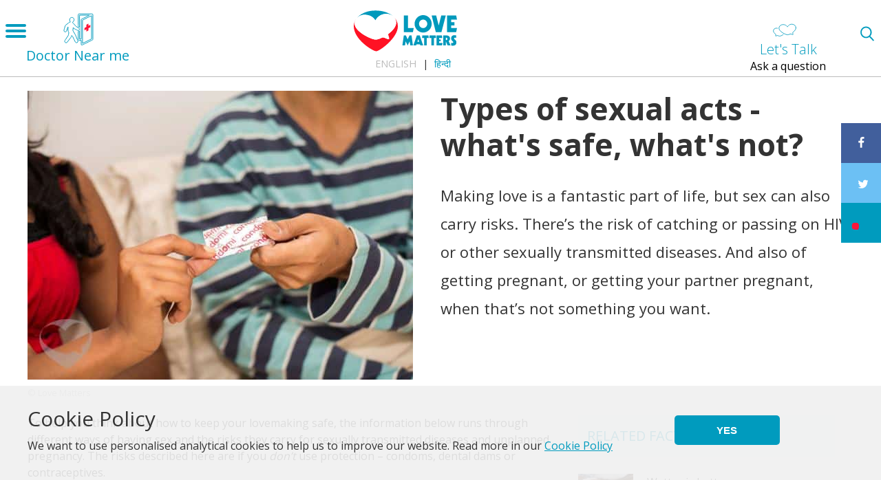

--- FILE ---
content_type: text/html; charset=UTF-8
request_url: https://lovematters.in/en/comment/9932
body_size: 132555
content:
<!DOCTYPE html>
<html lang="en" dir="ltr" prefix="content: http://purl.org/rss/1.0/modules/content/  dc: http://purl.org/dc/terms/  foaf: http://xmlns.com/foaf/0.1/  og: http://ogp.me/ns#  rdfs: http://www.w3.org/2000/01/rdf-schema#  schema: http://schema.org/  sioc: http://rdfs.org/sioc/ns#  sioct: http://rdfs.org/sioc/types#  skos: http://www.w3.org/2004/02/skos/core#  xsd: http://www.w3.org/2001/XMLSchema# ">
  <head>
    <meta charset="utf-8" />
<link rel="canonical" href="https://lovematters.in/en/safe-and-unsafe-sex-guidelines" />
<link rel="shortlink" href="https://lovematters.in/en/node/3143" />
<link rel="image_src" href="https://lovematters.in/en/themes/love_matters_default/logo.svg" />
<meta name="description" content="Making love is a fantastic part of life, but sex can also carry risks. There’s the risk of catching or passing on HIV or other sexually transmitted diseases. And also of getting pregnant, or getting your partner pregnant, when that’s not something you want." />
<meta property="fb:admins" content="100002625403003" />
<meta property="og:site_name" content="Love Matters" />
<meta property="og:type" content="article" />
<meta property="og:url" content="https://lovematters.in/en/safe-and-unsafe-sex-guidelines" />
<meta property="og:title" content="Types of sexual acts - what&#039;s safe, what&#039;s not?" />
<meta property="og:description" content="Making love is a fantastic part of life, but sex can also carry risks. There’s the risk of catching or passing on HIV or other sexually transmitted diseases. And also of getting pregnant, or getting your partner pregnant, when that’s not something you want." />
<meta property="og:image" content="https://lovematters.in/sites/default/files/styles/opengraph/public/safe_or_unsafe.jpg?itok=EEbKHCav" />
<meta name="twitter:card" content="summary" />
<meta name="twitter:description" content="Making love is a fantastic part of life, but sex can also carry risks. There’s the risk of catching or passing on HIV or other sexually transmitted diseases. And also of getting pregnant, or getting your partner pregnant, when that’s not something you want." />
<meta name="twitter:site" content="@lovemattersinfo" />
<meta name="twitter:title" content="Types of sexual acts - what&#039;s safe, what&#039;s not?" />
<meta name="twitter:url" content="https://lovematters.in/en/safe-and-unsafe-sex-guidelines" />
<meta name="twitter:image" content="https://lovematters.in/sites/default/files/styles/twitter_card/public/safe_or_unsafe.jpg?itok=1uoF5HTt" />
<script>(function(w,d,s,l,i){w[l]=w[l]||[];w[l].push({'gtm.start':new Date().getTime(),event:'gtm.js'});var f=d.getElementsByTagName(s)[0];var j=d.createElement(s);var dl=l!='dataLayer'?'&amp;l='+l:'';j.src='//www.googletagmanager.com/gtm.js?id='+i+dl;j.async=true;f.parentNode.insertBefore(j,f);})(window,document,'script','dataLayer','GTM-NBD3GDB');</script>
<meta name="Generator" content="Drupal 8 (https://www.drupal.org)" />
<meta name="MobileOptimized" content="width" />
<meta name="HandheldFriendly" content="true" />
<meta name="viewport" content="width=device-width, initial-scale=1.0" />
<script>var ct_check_js_val = '349f55549e5bfdddc5d195559974d273';var drupal_ac_antibot_cookie_value = 'b78d59299998d81cb02b82e06955420a498fd1d9dd88f7785feb4e275188b0d6';var ct_use_alt_cookies = 0;var ct_capture_buffer = 0;</script>
<meta name="google-adsense-account" content="ca-pub-3839970986983721" />
<link rel="shortcut icon" href="/themes/custom/love_matters_india/favicon.ico" type="image/vnd.microsoft.icon" />
<link rel="alternate" hreflang="en" href="https://lovematters.in/en/safe-and-unsafe-sex-guidelines" />
<link rel="alternate" hreflang="hi" href="https://lovematters.in/hi/safe-or-unsafe-sex-guidelines-hindi" />
<link rel="revision" href="https://lovematters.in/en/safe-and-unsafe-sex-guidelines" />
<link rel="amphtml" href="https://lovematters.in/en/safe-and-unsafe-sex-guidelines?amp" />
<script>


!function(f,b,e,v,n,t,s){if(f.fbq)return;n=f.fbq=function(){n.callMethod?
n.callMethod.apply(n,arguments):n.queue.push(arguments)};if(!f._fbq)f._fbq=n;
n.push=n;n.loaded=!0;n.version='2.0';n.queue=[];t=b.createElement(e);t.async=!0;
t.src=v;s=b.getElementsByTagName(e)[0];s.parentNode.insertBefore(t,s)}(window,
document,'script','https://connect.facebook.net/en_US/fbevents.js');



  fbq('init', '601894397375440', [], {
    "agent": "pldrupal-8-8.9.20"
});

  fbq('track', 'PageView', []);
</script>
<meta name="robots" content="index" />
<noscript>


<img height="1" width="1" alt="fbpx" src="https://www.facebook.com/tr?id=601894397375440&amp;ev=PageView&amp;noscript=1" />


</noscript>
<script type="application/ld+json">[{"@context":"http:\/\/schema.org\/","type":"WebPage","inLanguage":"en","url":"https:\/\/lovematters.in\/en\/safe-and-unsafe-sex-guidelines?page=1","name":"Types of sexual acts - what's safe, what's not? ","description":"Making love is a fantastic part of life, but sex can also carry risks. There\u2019s the risk of catching or passing on HIV or other sexually transmitted diseases. And also of getting pregnant, or getting your partner pregnant, when that\u2019s not something you want.","image":"https:\/\/lovematters.in\/sites\/default\/files\/safe_or_unsafe.jpg","commentCount":"367","author":"Love Matters India"},{"@context":"http:\/\/schema.org\/","type":"NGO","name":"Development Consortium","logo":"https:\/\/devcons.org\/front\/assets\/images\/logo.png","email":" info@devcons.org","url":"https:\/\/devcons.org\/","telephone":"+91 11 4905 3913","address":{"@type":"PostalAddress","addressLocality":"Nelson Mandela Marg New Delhi ","postalCode":"110070","streetAddress":"Narmada 7, Flat No. 6"},"sameAs":["https:\/\/twitter.com\/DevConsIndia","https:\/\/www.facebook.com\/devconindia","https:\/\/www.instagram.com\/DevConsIndia\/","https:\/\/www.linkedin.com\/company\/devconsindia"],"image":"https:\/\/www.google.nl\/maps\/uv?hl=en&amp;pb=!1s0x47c66b55d1119a8d%3A0x28c23d19f4a21101!2m19!2m2!1i80!2i80!3m1!2i20!16m13!1b1!2m2!1m1!"},{"@context":"http:\/\/schema.org\/","type":"WebSite","name":"LoveMatter India","url":"https:\/\/lovematters.in","sameAs":["https:\/\/twitter.com\/lovemattersinfo","https:\/\/www.facebook.com\/lovematters.india","https:\/\/www.instagram.com\/lovemattersindia\/","https:\/\/plus.google.com\/+LovemattersIndia\/","https:\/\/www.youtube.com\/user\/LovemattersIndia"]},{"@context":"http:\/\/schema.org\/","type":"BreadcrumbList","itemListElement":[{"@type":"ListItem","position":1,"item":{"@id":"\/safe-sex","name":"Safe Sex"}},{"@type":"ListItem","position":2,"item":{"@id":"\/std-and-sti-prevention","name":"STI prevention"}}]}]</script>
<script>var possibles=["almontada.lmarabic.com","lmarabic.com","lovematters.in","letstalk.lovematters.in","letstalk.lovemattersafrica.com","hablemosdesexo.com"];</script>

    <title>What is Safe or unsafe sex? | Safer Sex Guidelines | Love Matters</title>
	
	<!-- Google Tag Manager -->
	<!--<script>(function(w,d,s,l,i){w[l]=w[l]||[];w[l].push({'gtm.start':
	new Date().getTime(),event:'gtm.js'});var f=d.getElementsByTagName(s)[0],
	j=d.createElement(s),dl=l!='dataLayer'?'&l='+l:'';j.async=true;j.src=
	'https://www.googletagmanager.com/gtm.js?id='+i+dl;f.parentNode.insertBefore(j,f);
	})(window,document,'script','dataLayer','GTM-NBD3GDB');</script>-->
	<!-- End Google Tag Manager -->
	
	
    <link rel="apple-touch-icon" sizes="180x180" href="/themes/custom/love_matters_default/images/icons/apple-touch-icon.png">
    <link rel="icon" type="image/png" href="/themes/custom/love_matters_default/images/icons/favicon-32x32.png" sizes="32x32">
    <link rel="icon" type="image/png" href="/themes/custom/love_matters_default/images/icons/favicon-16x16.png" sizes="16x16">
    <link rel="manifest" href="/themes/custom/love_matters_default/images/icons/manifest.json">
    <link rel="mask-icon" href="/themes/custom/love_matters_default/images/icons/safari-pinned-tab.svg" color="#5bbad5">
    <link rel="shortcut icon" href="/themes/custom/love_matters_default/images/icons/favicon.ico">
    <meta name="msapplication-config" content="/themes/custom/love_matters_default/images/icons/browserconfig.xml">
    <meta name="viewport" content="width=device-width, initial-scale=1.0, maximum-scale=1.0, user-scalable=no" />
    <meta name="theme-color" content="#ffffff">
    <link rel="stylesheet" media="all" href="/sites/default/files/css/css_2psoiReTfUDQr2JqQy_46bpOCIv-RZL-si17SZlA5Cs.css" />
<link rel="stylesheet" media="all" href="/sites/default/files/css/css_AicVn2DJL7jwZUUnz9gfAJqsL52MuryMxeEUV3L3VFo.css" />
<link rel="stylesheet" media="all" href="/sites/default/files/css/css_Ctf5wLGgCms2BxZcok3_k13UZiLY6Omsql0rKWO2KoQ.css" />
<link rel="stylesheet" media="print" href="/sites/default/files/css/css_47DEQpj8HBSa-_TImW-5JCeuQeRkm5NMpJWZG3hSuFU.css" />
<link rel="stylesheet" media="all" href="/sites/default/files/css/css_L-oUNybe0Bu2vNpUs6xbsH7WYUelqY012arCecsG4jo.css" />

	
	
<!--[if lte IE 8]>
<script src="/sites/default/files/js/js_NNLOuRm23c7a01QdQSeCMwJtSUyoxmb1IQ9x_puwYY8.js"></script>
<![endif]-->

    <script>var reading="Keep reading";</script>
  </head>
  <body>
	<!-- Google Tag Manager (noscript) -->
	<noscript><iframe src="https://www.googletagmanager.com/ns.html?id=GTM-NBD3GDB"	height="0" width="0" style="display:none;visibility:hidden"></iframe></noscript>
	<!-- End Google Tag Manager (noscript) -->

        <!--<noscript><iframe src='//www.googletagmanager.com/ns.html?id=GTM-NBD3GDB' height='0' width='0' style='display:none;visibility:hidden'></iframe></noscript>-->
        
        <a href="#main-content" class="visually-hidden focusable">
      Skip to main content
    </a>
    
      <div class="dialog-off-canvas-main-canvas" data-off-canvas-main-canvas>
    

<div class="layout-container  resource has-sidebar " id="page" >
  
  <header role="banner" id="header">
    <div id="navigation">
	<div id="mobile-menu">
		<span class="visually-hidden">Open menu</span>
		<div class="menu-button">
			<span></span><span></span><span></span>
		</div>
	</div>
	
		<a class="pull-left" href="/en/clinics"><h4 class="head-clinics"><span class="icon-clinics"></span> <br /><span class="hidden-xs">Doctor Near me</span></h4></a>
		
	<div id="main-menu">    
		<div class="language-switcher-language-url" id="block-languageswitcher" role="navigation">
  
    
      <ul class="links"><li hreflang="en" data-drupal-link-query="{&quot;page&quot;:&quot;1&quot;}" data-drupal-link-system-path="node/3143" class="en is-active"><a href="/en/safe-and-unsafe-sex-guidelines?page=1" class="language-link is-active" hreflang="en" data-drupal-link-query="{&quot;page&quot;:&quot;1&quot;}" data-drupal-link-system-path="node/3143">English</a></li><li hreflang="hi" data-drupal-link-query="{&quot;page&quot;:&quot;1&quot;}" data-drupal-link-system-path="node/3143" class="hi"><a href="/hi/safe-or-unsafe-sex-guidelines-hindi?page=1" class="language-link" hreflang="hi" data-drupal-link-query="{&quot;page&quot;:&quot;1&quot;}" data-drupal-link-system-path="node/3143">हिन्दी</a></li><li hreflang="en-in" data-drupal-link-query="{&quot;page&quot;:&quot;1&quot;}" data-drupal-link-system-path="node/3143" class="en-in"><a href="/en-in/node/3143?page=1" class="language-link" hreflang="en-in" data-drupal-link-query="{&quot;page&quot;:&quot;1&quot;}" data-drupal-link-system-path="node/3143">Hinglish</a></li></ul>
  </div>
<div id="block-localizedmainmenu">
  
    
      <nav role="navigation" aria-labelledby="localized-main-menu" id="localized-main-menu">
    <span class="visually-hidden">Main Menu</span>
    <ul>
                    <li>
                <a href="/en/love-and-relationships" data-event="menu" data-action="hamburger_navigation" data-label="/en/love-and-relationships">
                    Love and relationships
                </a>
                                    <ul>
                                                    <li>
                                <a href="/en/best-ways-to-meet-someone-in-real-life" data-event="menu" data-action="hamburger_navigation" data-label="/en/best-ways-to-meet-someone-in-real-life">
                                    Meeting someone
                                </a>
                            </li>
                                                    <li>
                                <a href="/en/happy-relationships" data-event="menu" data-action="hamburger_navigation" data-label="/en/happy-relationships">
                                    Happy relationships
                                </a>
                            </li>
                                                    <li>
                                <a href="/en/relationship-problems-and-solutions" data-event="menu" data-action="hamburger_navigation" data-label="/en/relationship-problems-and-solutions">
                                    Relationship problems
                                </a>
                            </li>
                                                    <li>
                                <a href="/en/breaking-up-with-your-partner" data-event="menu" data-action="hamburger_navigation" data-label="/en/breaking-up-with-your-partner">
                                    Breaking up
                                </a>
                            </li>
                                                    <li>
                                <a href="/en/sexual-harassment" data-event="menu" data-action="hamburger_navigation" data-label="/en/sexual-harassment">
                                    Sexual Harassment
                                </a>
                            </li>
                            
                    </ul>                        
                    
            </li>
                    <li>
                <a href="/en/our-bodies" data-event="menu" data-action="hamburger_navigation" data-label="/en/our-bodies">
                    Our Bodies
                </a>
                                    <ul>
                                                    <li>
                                <a href="/en/male-body-types" data-event="menu" data-action="hamburger_navigation" data-label="/en/male-body-types">
                                    Male body
                                </a>
                            </li>
                                                    <li>
                                <a href="/en/female-body-types" data-event="menu" data-action="hamburger_navigation" data-label="/en/female-body-types">
                                    Female body
                                </a>
                            </li>
                            
                    </ul>                        
                    
            </li>
                    <li>
                <a href="/en/sexual-diversity" data-event="menu" data-action="hamburger_navigation" data-label="/en/sexual-diversity">
                    Sexual Diversity
                </a>
                                    <ul>
                                                    <li>
                                <a href="/en/what-is-sexual-orientation" data-event="menu" data-action="hamburger_navigation" data-label="/en/what-is-sexual-orientation">
                                    Sexual Orientation
                                </a>
                            </li>
                                                    <li>
                                <a href="/en/what-is-gender-diversity" data-event="menu" data-action="hamburger_navigation" data-label="/en/what-is-gender-diversity">
                                    Gender Diversity
                                </a>
                            </li>
                                                    <li>
                                <a href="/en/sex-and-disability" data-event="menu" data-action="hamburger_navigation" data-label="/en/sex-and-disability">
                                    Sex &amp; Disability
                                </a>
                            </li>
                            
                    </ul>                        
                    
            </li>
                    <li>
                <a href="/en/making-love" data-event="menu" data-action="hamburger_navigation" data-label="/en/making-love">
                    Making Love
                </a>
                                    <ul>
                                                    <li>
                                <a href="/en/loosing-virginity" data-event="menu" data-action="hamburger_navigation" data-label="/en/loosing-virginity">
                                    Virginity
                                </a>
                            </li>
                                                    <li>
                                <a href="/en/ways-to-make-love-and-sex" data-event="menu" data-action="hamburger_navigation" data-label="/en/ways-to-make-love-and-sex">
                                    Ways to Make Love
                                </a>
                            </li>
                                                    <li>
                                <a href="/en/sex-problems-how-to-overcome-them" data-event="menu" data-action="hamburger_navigation" data-label="/en/sex-problems-how-to-overcome-them">
                                    Sex Problems: how to overcome them
                                </a>
                            </li>
                                                    <li>
                                <a href="/en/what-is-orgasms" data-event="menu" data-action="hamburger_navigation" data-label="/en/what-is-orgasms">
                                    Orgasms
                                </a>
                            </li>
                                                    <li>
                                <a href="/en/what-is-porn" data-event="menu" data-action="hamburger_navigation" data-label="/en/what-is-porn">
                                    Porn
                                </a>
                            </li>
                            
                    </ul>                        
                    
            </li>
                    <li>
                <a href="/en/birth-control" data-event="menu" data-action="hamburger_navigation" data-label="/en/birth-control">
                    Birth Control
                </a>
                                    <ul>
                                                    <li>
                                <a href="/en/how-to-choose-the-right-birth-control" data-event="menu" data-action="hamburger_navigation" data-label="/en/how-to-choose-the-right-birth-control">
                                    Choosing the right birth control
                                </a>
                            </li>
                                                    <li>
                                <a href="/en/types-of-birth-control" data-event="menu" data-action="hamburger_navigation" data-label="/en/types-of-birth-control">
                                    Types of Birth Control
                                </a>
                            </li>
                            
                    </ul>                        
                    
            </li>
                    <li>
                <a href="/en/pregnancy" data-event="menu" data-action="hamburger_navigation" data-label="/en/pregnancy">
                    Pregnancy
                </a>
                                    <ul>
                                                    <li>
                                <a href="/en/being-pregnant" data-event="menu" data-action="hamburger_navigation" data-label="/en/being-pregnant">
                                    Being Pregnant
                                </a>
                            </li>
                                                    <li>
                                <a href="/en/how-to-increase-chances-of-getting-pregnant" data-event="menu" data-action="hamburger_navigation" data-label="/en/how-to-increase-chances-of-getting-pregnant">
                                    Before Pregnancy
                                </a>
                            </li>
                                                    <li>
                                <a href="/en/unsure-about-being-pregnant" data-event="menu" data-action="hamburger_navigation" data-label="/en/unsure-about-being-pregnant">
                                    Unsure about being pregnant?
                                </a>
                            </li>
                            
                    </ul>                        
                    
            </li>
                    <li>
                <a href="/en/marriage" data-event="menu" data-action="hamburger_navigation" data-label="/en/marriage">
                    Marriage
                </a>
                                    <ul>
                                                    <li>
                                <a href="/en/married-life-challenges" data-event="menu" data-action="hamburger_navigation" data-label="/en/married-life-challenges">
                                    Married Life
                                </a>
                            </li>
                                                    <li>
                                <a href="/en/thinking-about-marriage" data-event="menu" data-action="hamburger_navigation" data-label="/en/thinking-about-marriage">
                                    Thinking about Marriage
                                </a>
                            </li>
                                                    <li>
                                <a href="/en/marriage-problems-and-solutions" data-event="menu" data-action="hamburger_navigation" data-label="/en/marriage-problems-and-solutions">
                                    Marriage troubles
                                </a>
                            </li>
                            
                    </ul>                        
                    
            </li>
                    <li>
                <a href="/en/safe-sex" data-event="menu" data-action="hamburger_navigation" data-label="/en/safe-sex">
                    Safe Sex
                </a>
                                    <ul>
                                                    <li>
                                <a href="/en/std-and-sti-prevention" data-event="menu" data-action="hamburger_navigation" data-label="/en/std-and-sti-prevention">
                                    STI prevention
                                </a>
                            </li>
                                                    <li>
                                <a href="/en/sexually-transmitted-diseases-and-infections" data-event="menu" data-action="hamburger_navigation" data-label="/en/sexually-transmitted-diseases-and-infections">
                                    STDs/STIs
                                </a>
                            </li>
                            
                    </ul>                        
                    
            </li>
            </ul>
</nav>

  </div>
<nav role="navigation" aria-labelledby="block-footercompany-2-menu" id="block-footercompany-2">
            
  <h2 class="visually-hidden" id="block-footercompany-2-menu">Footer Company</h2>
  

        
              <ul>
              <li>
        <a href="/en/about-us" title="Learn more about the Love Matters Team" data-drupal-link-system-path="node/367021">About us</a>
              </li>
          <li>
        <a href="https://letstalk.lovematters.in/en/forum">Let&#039;s Talk</a>
              </li>
          <li>
        <a href="/en/contact" title="Contact us" data-drupal-link-system-path="node/367096">Contact us</a>
              </li>
        </ul>
  


  </nav>

		<div class="main-menu-footer">
			<div class="social-footer">
			    
				<a href="https://www.facebook.com/lovematters.india" class="facebook" target="_blank" rel="nofollow noopener noreferrer" >
					<span class="spritefont spritefont-facebook">
						<span>facebook</span>
					</span>
				</a> 
			    
				<a href="https://twitter.com/lovemattersinfo" class="twitter" target="_blank" rel="nofollow noopener noreferrer" >
					<span class="spritefont spritefont-twitter">
						<span>twitter</span>
					</span>
				</a> 
			    
				<a href="https://www.instagram.com/lovemattersindia" class="instagram" target="_blank" rel="nofollow noopener noreferrer" >
					<span class="spritefont spritefont-instagram">
						<span>instagram</span>
					</span>
				</a> 
			    
				<a href="https://www.youtube.com/user/LovemattersIndia" class="youtube" target="_blank" rel="nofollow noopener noreferrer" >
					<span class="spritefont spritefont-youtube">
						<span>youtube</span>
					</span>
				</a> 
			  			</div>
		</div>
	</div>
</div>

    <div id="branding">
      <a href="https://lovematters.in/en" title="Home" rel="home">
        <img src="/themes/custom/love_matters_india/logo.svg" alt="Home" />
      </a>
      <a href="https://lovematters.in/en" title="Home" rel="home"></a>
	  
	  

  <div class="language-switcher-language-url" id="block-languageswitcher-2" role="navigation">
  
    
      <ul class="links"><li hreflang="en" data-drupal-link-query="{&quot;page&quot;:&quot;1&quot;}" data-drupal-link-system-path="node/3143" class="en is-active"><a href="/en/safe-and-unsafe-sex-guidelines?page=1" class="language-link is-active" hreflang="en" data-drupal-link-query="{&quot;page&quot;:&quot;1&quot;}" data-drupal-link-system-path="node/3143">English</a></li><li hreflang="hi" data-drupal-link-query="{&quot;page&quot;:&quot;1&quot;}" data-drupal-link-system-path="node/3143" class="hi"><a href="/hi/safe-or-unsafe-sex-guidelines-hindi?page=1" class="language-link" hreflang="hi" data-drupal-link-query="{&quot;page&quot;:&quot;1&quot;}" data-drupal-link-system-path="node/3143">हिन्दी</a></li><li hreflang="en-in" data-drupal-link-query="{&quot;page&quot;:&quot;1&quot;}" data-drupal-link-system-path="node/3143" class="en-in"><a href="/en-in/node/3143?page=1" class="language-link" hreflang="en-in" data-drupal-link-query="{&quot;page&quot;:&quot;1&quot;}" data-drupal-link-system-path="node/3143">Hinglish</a></li></ul>
  </div>


	  
	  <div class="header-right">
	  	  <div>
    <div id="block-letstalkheaderrightblock">
  
    
      <a href="https://wa.me/message/4AF3YKRS5R4AA1"><h4 class="head-lets-talk"><span class="icon-lets-talk"></span> <br /><span class="hidden-xs">Let's Talk</span></h4><p class="sub-lets-talk">Ask a question</p></a>
  </div>

  </div>
	
	</div>
    </div>
    
	
	
    <a href="https://lovematters.in/en/search" id="mobile-search-icon" rel="nofollow" class="mobile-search" title="Search"></a>
    
  </header>

  <main role="main" class="page main-wrapper">
    <div class="grid">
      <a id="main-content" tabindex="-1"></a>
      
                <aside class="layout-container section clearfix" role="complementary">
              <div>
    <div data-drupal-messages-fallback class="hidden"></div>

  </div>

          </aside>
            
          
        <div class="grid-cell grid-main-first">
                        <div>
    <div id="block-love-matters-india-lovematters-v2-system-main">
  
    
      
<article data-history-node-id="3143" role="article" about="/en/safe-and-unsafe-sex-guidelines" class="content-type-resource">

  <div class="node-header page-top">


          <div class="grid-cell">
        
            <div><article class="media media-image view-mode-default">
  
      
            <div>    <picture>
                  <source srcset="/sites/default/files/styles/full_560x333/public/safe_or_unsafe.jpg?itok=BoPOPqUb 1x" media="all and (min-width: 960px)" type="image/jpeg"/>
              <source srcset="/sites/default/files/styles/full_560x333/public/safe_or_unsafe.jpg?itok=BoPOPqUb 1x" media="all and (min-width: 480px) and (max-width: 960px)" type="image/jpeg"/>
              <source srcset="/sites/default/files/styles/full_560x333/public/safe_or_unsafe.jpg?itok=BoPOPqUb 1x" media="all and (min-width: 321px) and (max-width: 480px)" type="image/jpeg"/>
              <source srcset="/sites/default/files/styles/full_mobile_320x190/public/safe_or_unsafe.jpg?itok=d8sC_o1g 1x" media="all and (max-width: 320px)" type="image/jpeg"/>
                  <img src="/sites/default/files/styles/teaser_80x80/public/safe_or_unsafe.jpg?itok=DBQYUNqW" alt="Woman and man holding condom" typeof="foaf:Image" />

  </picture>

</div>
      
            <div>© Love Matters</div>
      
  </article>
</div>
      
      </div>
    
    
            <h1><span>Types of sexual acts - what&#039;s safe, what&#039;s not? </span>
</h1>
        

    
          <div class="intro">Making love is a fantastic part of life, but sex can also carry risks. There’s the risk of catching or passing on HIV or other sexually transmitted diseases. And also of getting pregnant, or getting your partner pregnant, when that’s not something you want.</div>
    
  </div>
      <div class="node-content grid-cell">
      <div class="body-text clearfix">
        
      <div>
              <div>  <div class="paragraph paragraph--type--text paragraph--view-mode--default">
          
            <div><p>To help you think about how to keep your lovemaking safe, the information below runs through different ways of having sex and the risks they carry for sexually transmitted diseases and unplanned pregnancy. The risks described here are if you <em>don’t</em> use protection – condoms, dental dams or contraceptives.</p>

<p>Of course, there are many other kinds of sexual contact apart from the ones mentioned here – too many to include every possibility in detail. But bear this principle in mind: there’s a risk of catching or passing on a sexually transmitted disease, including HIV, if sperm, vaginal fluid or blood comes into contact with a partner’s mucous membrane – that means in the vagina, the end of the penis, or the mouth.</p>

<h2>Kissing, tongue kissing</h2>

<p>Using your mouth and tongue to touch your partner’s tongue, lips and mouth.</p>

<p><strong><em>Safe for HIV</em></strong></p>

<p><strong><em>Safe for other sexually transmitted diseases. </em></strong><br />
<br />
If you or your partner has a sexually transmitted disease in your mouth, there’s a small risk of catching or passing on gonorrhoea, syphilis, Candida or hepatitis B.</p>

<p><strong><em>Safe for pregnancy</em></strong></p>

<h2>Massaging, caressing</h2>

<p>Stroking or kneading each others bodies, perhaps using massage oil</p>

<p><strong><em>Safe for HIV</em></strong></p>

<p><strong><em>Safe for other sexually transmitted diseases</em></strong></p>

<p><strong><em>Safe for pregnancy</em></strong></p>

<p>If you have intercourse after massaging, make sure the condom doesn’t come in contact with massage oil. The oil can make the condom break.</p>

<h2>Masturbating yourself or your partner</h2>

<p>Massaging the penis or clitoris to give yourself or your partner an orgasm.</p>

<p><strong><em>Usually safe for HIV</em></strong></p>

<p><strong><em>Usually safe for other sexually transmitted diseases</em></strong></p>

<p><strong><em>Usually safe for pregnancy</em></strong></p>

<p>There’s a small risk of catching or passing on HIV or another sexually transmitted disease, or of getting pregnant, if you pass sperm, menstrual blood or fluid from the vagina or anus of one person to the vagina or anus of the other person.</p>

<p> </p>

<p> </p></div>
      
      </div>
</div>
              <div>
<div class="cta-comment">

  <div>
    <a href="/en/safe-and-unsafe-sex-guidelines#comment-form-anchor">
          <a href="#comments-anchor">
        134 comments 
      </a>
        
    </a>
  </div>

  <span class="icon"></span>
  <a href="/en/safe-and-unsafe-sex-guidelines#comment-form-anchor">
              Join the conversation
      </a>
  
</div>
</div>
              <div>  <div class="paragraph paragraph--type--text paragraph--view-mode--default">
          
            <div><p>You can catch scabies or pubic lice through intimate physical contact.</p>

<h2>Dry 'humping'</h2>

<p>Rubbing your bodies together for sexual pleasure, either with or without clothes on.</p>

<p><strong><em>Safe for HIV</em></strong></p>

<p><strong><em>Safe for other sexually transmitted diseases</em></strong><br />
<br />
Risk of catching scabies or pubic lice if you have no clothes on.</p>

<p><strong><em>Safe for pregnancy</em></strong></p>

<h2>Contact between vagina and penis (without intercourse)</h2>

<p>Rubbing your genitals together or having them very close together.</p>

<p><strong><em>Safe for HIV </em></strong><br />
<br />
- <em><strong>unless </strong></em>sperm or pre-ejaculate (the clear liquid that comes out of the penis when you are aroused but before you come) gets inside the vagina</p>

<p><strong><em>Unsafe for other sexually transmitted diseases</em></strong><br />
<br />
Risk of catching or passing on hepatitis B, gonorrhoea, Chlamydia, syphilis, genital warts, genital herpes and scabies.</p>

<p><strong><em>Safe for pregnancy</em></strong><br />
<br />
- <em><strong>unless </strong></em>pre-ejaculate or sperm gets inside the vagina</p>

<h2>Contact between vagina and vagina</h2>

<p>Rubbing your vaginas together or having them very close together.</p>

<p><strong><em>Safe for HIV</em></strong><br />
<br />
- <em><strong>unless </strong></em>one person’s vaginal fluid gets inside the other person’s vagina</p>

<p><strong><em>Unsafe for other sexually transmitted diseases</em></strong><br />
<br />
Risk of catching or passing on hepatitis B, gonorrhoea, Chlamydia, syphilis, genital warts, genital herpes and scabies.</p>

<p><strong><em>Safe for pregnancy</em></strong></p>

<h2>Contact between penis and penis</h2>

<p>Rubbing your penises together or having them very close together.</p>

<p><strong><em>Safe for HIV</em></strong><br />
<br />
- <em><strong>unless </strong></em>one person’s sperm or pre-ejaculate (the clear liquid that comes out of the penis when you are aroused but before you come) gets inside the other person’s urethra</p>

<p><strong><em>Unsafe for other sexually transmitted diseases</em></strong><br />
<br />
Risk of catching or passing on hepatitis B, gonorrhoea, Chlamydia, syphilis, genital warts, genital herpes and scabies.</p>

<p><strong><em>Safe for pregnancy</em></strong></p>

<h2>Vaginal intercourse</h2>

<p>The man putting his penis inside the woman's vagina, with or without the man ejaculating or the woman having an orgasm</p>

<p><strong><em>Unsafe for HIV</em></strong></p>

<p><strong><em>Unsafe for other sexually transmitted diseases</em></strong><br />
<br />
Serious risk of catching or passing on hepatitis B, gonorrhoea, Chlamydia, syphilis, trichomoniasis, genital warts, genital herpes, pubic lice and scabies.</p>

<p><strong><em>Unsafe for pregnancy</em></strong></p>

<h2>Oral sex on a woman</h2>

<p>Simulating the vagina and clitoris with your mouth and tongue</p>

<p><strong><em>Safe for HIV</em></strong></p>

<p><em>- <strong>unless </strong></em>the woman has her period</p>

<p><strong><em>Unsafe for other sexually transmitted diseases</em></strong><br />
<br />
Even if the woman does not have her period, there's a risk of catching or passing on hepatitis B, syphilis, herpes, pubic lice if the man has a beard, and scabies through intimate contact</p>

<p><strong><em>Safe for pregnancy</em></strong></p>

<h2>Oral sex on a man</h2>

<p>Simulating the penis with your mouth and tongue</p>

<p><strong><em>Safe for HIV </em></strong><br />
<br />
- <em><strong>unless </strong></em>the man comes in your mouth. Then it’s unsafe for the person giving oral sex.</p>

<p><strong><em>Unsafe for other sexually transmitted diseases</em></strong></p>

<p>Risk of catching or passing on syphilis, herpes, Chlamydia or gonorrhoea</p>

<p><strong><em>Safe for pregnancy</em></strong></p>

<h2>Anal intercourse</h2>

<p>The man putting his penis inside another person’s anus</p>

<p><strong><em>Unsafe for HIV</em></strong></p>

<p><strong><em>Unsafe for other sexually transmitted diseases</em></strong></p></div>
      
      </div>
</div>
              <div>  <div class="paragraph paragraph--type--text paragraph--view-mode--default">
          
            <div><p>Serious risk of catching or passing on hepatitis B, gonorrhoea, Chlamydia, syphilis, genital warts, genital herpes, pubic lice and scabies.</p>

<p><strong><em>Safe for pregnancy</em></strong></p>

<h2>Licking the anus</h2>

<p>Simulating the anus with your mouth and tongue</p>

<p><strong><em>Safe for HIV </em></strong><br />
<br />
- <em><strong>unless </strong></em>the anus is bleeding due to anal sex or haemorrhoids (piles)</p>

<p><strong><em>Unsafe for other sexually transmitted diseases</em></strong><br />
<br />
Risk of catching or passing on Chlamydia, gonorrhoea, syphilis or hepatitis A.</p>

<p><strong><em>Safe for pregnancy</em></strong></p>

<h2>Withdrawal</h2>

<p>Having intercourse but pulling the penis out of the vagina before ejaculation</p>

<p><strong><em>Unsafe for HIV</em></strong></p>

<p><strong><em>Unsafe for other sexually transmitted diseases</em></strong><br />
<br />
Serious risk of catching or passing on hepatitis B, gonorrhoea, Chlamydia, syphilis, trichomoniasis, genital warts, genital herpes, pubic lice and scabies.</p>

<p><strong><em>Unsafe for pregnancy</em></strong></p>

<h2>Sadomasochism (SM)</h2>

<p>Sadism is getting sexual pleasure by hurting or dominating another person. Masochism is getting sexual pleasure by being hurt or dominated by another person.</p>

<p><strong><em>Safe for HIV</em></strong></p>

<p><strong><em>Safe for other sexually transmitted diseases</em></strong></p>

<p><strong><em>Safe for pregnancy</em></strong></p>

<p>Safe if there are no cuts or bleeding and equipment or objects are cleaned thoroughly after use.</p>

<h2>Using sex toys</h2>

<p>Stimulating your partner using sex toys such as dildos or vibrators.</p>

<p><strong><em>Safe for HIV</em></strong></p>

<p><strong><em>Safe for other sexually transmitted diseases</em></strong></p>

<p><strong><em>Safe for pregnancy</em></strong></p>

<p>Safe if you use a sex toy on one person only or clean the toy well before using it on another person. You can also put a condom on a vibrator or dildo. Change the condom before using the toy on another person.</p>

<p> </p>

<p><em>If you are looking for more information on this topic <a href="https://www.go2udaan.com/" rel="noopener noreferrer" target="_blank">visit here</a>.</em></p>

<p><em>Udaan Collaborative is a network of private sector stakeholders including general practitioner, gynecologist, pharmacists, and organizations who focused on making sexual and reproductive health (SRH) services more accessible and youth-friendly across India. It provides a digital platform with resources like a chatbot, helpline, and access to healthcare providers, aiming to offer young people a safe, private, and non-judgmental space for their health needs.</em></p></div>
      
      </div>
</div>
          </div>
  <ul class="links inline"><li class="comment-forbidden"></li></ul>
      </div>
      
                    
      <div>
              <div>

<div class="paragraph paragraph--type--c04-did-you-find paragraph--view-mode--default">
  <div class='did-you-find' id='did-you-find'>
        <p>
              <span id='did-you-find-question' data-question='Did you find this useful?' data-path='/en/safe-and-unsafe-sex-guidelines'>
          Did you find this useful?
        </span>
          </p>

    <button class='button-yes' data-label='button' data-action='yes' data-category='did_you_find'>yes</button>
    <button class='button-no' data-label='button' data-action='no' data-category='did_you_find'>no</button>

      </div>
</div>


</div>
          </div>
  
            
              <a class="visually-hidden" id="comments-anchor">Comments</a>
<section id="node-resource-comment-node-resource" class="comments" id="comments">
  
  
<div class="indented"><article role="article" data-comment-user-id="0" id="comment-9921" class="js-ajax-comments-id-9921 comment comment-content js-comment by-anonymous clearfix">
    <span class="hidden" data-comment-timestamp="1499956261"></span>

  <footer class="comment__meta">
    <article typeof="schema:Person" about="/user/0">
  </article>

    <div class="comment__author"><span lang="" typeof="schema:Person" property="schema:name" datatype="">Auntyji</span></div>
    <div class="comment__time">Mon, 02/06/2017 - 05:16</div>
    <div class="comment__permalink visually-hidden"><a href="/en/comment/9921#comment-9921" hreflang="en">Permalink</a></div>
              <p class="visually-hidden">In reply to <a href="/en/comment/9918#comment-9918" class="permalink" rel="bookmark" hreflang="en">main 15 saal ka tha tabse</a> by <span lang="" typeof="schema:Person" property="schema:name" datatype="">Aji</span></p>
      </footer>

  <div class="comment__content">
          
      <h6 class="visually-hidden"><a href="/en/comment/9921#comment-9921" class="permalink" rel="bookmark" hreflang="en">Masturbation ya hastmaithun</a></h6>
      
        
            <div>Masturbation ya hastmaithun ko jimmedaar mat maaniye. Yeh ek safe/surakshit tareeka hai apni santushti karne ka. Isse koi nuksaan ya beemari nahin hoti. 

Bete virya ka gadha-mota hone se koi sambandh nahi hai zara yeh padho: https://lovematters.in/en/resource/ejaculation
https://lovematters.in/en/news/semen-top-five-facts
https://lovematters.in/en/news/watery-semen-dont-blame-masturbation

Yadi aap is mudde par humse aur gehri charcha mein judna chahte hain toh hamare discussion board “Just Poocho” mein zaroor shamil hon! https://lovematters.in/en/forum</div>
      <ul class="links inline"><li class="comment-forbidden"></li></ul>
  </div>
</article>
</div><article role="article" data-comment-user-id="0" id="comment-9919" class="js-ajax-comments-id-9919 comment comment-content js-comment by-anonymous clearfix">
    <span class="hidden" data-comment-timestamp="1499956261"></span>

  <footer class="comment__meta">
    <article typeof="schema:Person" about="/user/0">
  </article>

    <div class="comment__author"><span lang="" typeof="schema:Person" property="schema:name" datatype="">Moor cid</span></div>
    <div class="comment__time">Sat, 11/26/2016 - 06:49</div>
    <div class="comment__permalink visually-hidden"><a href="/en/comment/9919#comment-9919" hreflang="en">Permalink</a></div>
          </footer>

  <div class="comment__content">
          
      <h6 class="visually-hidden"><a href="/en/comment/9919#comment-9919" class="permalink" rel="bookmark" hreflang="en">Dear aunti ji mughy yeh poch</a></h6>
      
        
            <div>Dear aunti ji mughy yeh poch na hai k agar suck karte howe discharge hone se pehley koi karta mo mai aa jay tu kya HIV ho sakta hai</div>
      <ul class="links inline"><li class="comment-forbidden"></li></ul>
  </div>
</article>

<div class="indented"><article role="article" data-comment-user-id="0" id="comment-9926" class="js-ajax-comments-id-9926 comment comment-content js-comment by-anonymous clearfix">
    <span class="hidden" data-comment-timestamp="1499956261"></span>

  <footer class="comment__meta">
    <article typeof="schema:Person" about="/user/0">
  </article>

    <div class="comment__author"><span lang="" typeof="schema:Person" property="schema:name" datatype="">Auntyji</span></div>
    <div class="comment__time">Tue, 03/28/2017 - 23:56</div>
    <div class="comment__permalink visually-hidden"><a href="/en/comment/9926#comment-9926" hreflang="en">Permalink</a></div>
              <p class="visually-hidden">In reply to <a href="/en/comment/9919#comment-9919" class="permalink" rel="bookmark" hreflang="en">Dear aunti ji mughy yeh poch</a> by <span lang="" typeof="schema:Person" property="schema:name" datatype="">Moor cid</span></p>
      </footer>

  <div class="comment__content">
          
      <h6 class="visually-hidden"><a href="/en/comment/9926#comment-9926" class="permalink" rel="bookmark" hreflang="en">Yadi us viykati ko HIV hai</a></h6>
      
        
            <div>Yadi us viykati ko HIV hai toh HIV hone ki sambhavna hai.. Aur yadi unhe HIV nhai hai toh yeh nahi ho SAKTA! lekin phir bhi kisi bhi  doubt mein se rehne se achha hai ki ek HIV test   zarrur kar lein. Saath hi sex mein Jo bhi karein, SAFE karein. https://lovematters.in/hi/resource/hiv

Yadi aap is mudde par humse aur gehri charcha mein judna chahte hain toh hamare discussion board “Just Poocho” mein zaroor shamil hon! https://lovematters.in/en/forum</div>
      <ul class="links inline"><li class="comment-forbidden"></li></ul>
  </div>
</article>
</div><article role="article" data-comment-user-id="0" id="comment-9920" class="js-ajax-comments-id-9920 comment comment-content js-comment by-anonymous clearfix">
    <span class="hidden" data-comment-timestamp="1499956261"></span>

  <footer class="comment__meta">
    <article typeof="schema:Person" about="/user/0">
  </article>

    <div class="comment__author"><span lang="" typeof="schema:Person" property="schema:name" datatype="">Sana khan #1</span></div>
    <div class="comment__time">Fri, 01/06/2017 - 17:16</div>
    <div class="comment__permalink visually-hidden"><a href="/en/comment/9920#comment-9920" hreflang="en">Permalink</a></div>
          </footer>

  <div class="comment__content">
          
      <h6 class="visually-hidden"><a href="/en/comment/9920#comment-9920" class="permalink" rel="bookmark" hreflang="en">Aunty ji mai apne pati se</a></h6>
      
        
            <div>Aunty ji mai apne pati se pregnant hona chahti hu lekin WO agree nhi hai   aap koi aisi dawai btaye ki unko pata Abhee na chale aur mai pregnant ho jau bhut jaruri anty ji please help me koi aisi dwa jise unko pata na lge ki unake shukranu mere ander    aa jaye aur mai pregnant ho jau aur unka bhut ho jata hai</div>
      <ul class="links inline"><li class="comment-forbidden"></li></ul>
  </div>
</article>

<div class="indented"><article role="article" data-comment-user-id="0" id="comment-9940" class="js-ajax-comments-id-9940 comment comment-content js-comment by-anonymous clearfix">
    <span class="hidden" data-comment-timestamp="1499956261"></span>

  <footer class="comment__meta">
    <article typeof="schema:Person" about="/user/0">
  </article>

    <div class="comment__author"><span lang="" typeof="schema:Person" property="schema:name" datatype="">Auntyji</span></div>
    <div class="comment__time">Sun, 06/11/2017 - 15:59</div>
    <div class="comment__permalink visually-hidden"><a href="/en/comment/9940#comment-9940" hreflang="en">Permalink</a></div>
              <p class="visually-hidden">In reply to <a href="/en/comment/9920#comment-9920" class="permalink" rel="bookmark" hreflang="en">Aunty ji mai apne pati se</a> by <span lang="" typeof="schema:Person" property="schema:name" datatype="">Sana khan #1</span></p>
      </footer>

  <div class="comment__content">
          
      <h6 class="visually-hidden"><a href="/en/comment/9940#comment-9940" class="permalink" rel="bookmark" hreflang="en">Sana beti, pregnancy sirf</a></h6>
      
        
            <div>Sana beti, pregnancy sirf aapka decision nahi hain. Aap thoda wait kijiye jab unki bhi marzi ho. Unhone ye toh nahi kaha ki ve kabhi baby nahi chahte, hai na? Tab tak apne career par focus kijiye, apne rishte pe focus kijiye, financial stability pe focus kijiye. ek doosre ko jaano, ghoomo, baahr jao. Waise bhi jaldi bhi kya hain? Yaad rahe beta, ki baby Ke aatey hee yeh sab change ho jaata hai- dono partners ke ke beech mein bhi bahut kuchh badal jaata hai, hain na… so jab tak fully ready na ho, thoda time do.
Theek hai? 

Yadi aap is mudde par humse aur gehri charcha mein judna chahte hain toh hamare discussion board “Just Poocho” mein zaroor shamil hon! https://lovematters.in/en/forum</div>
      <ul class="links inline"><li class="comment-forbidden"></li></ul>
  </div>
</article>
</div><article role="article" data-comment-user-id="0" id="comment-9924" class="js-ajax-comments-id-9924 comment comment-content js-comment by-anonymous clearfix">
    <span class="hidden" data-comment-timestamp="1499956261"></span>

  <footer class="comment__meta">
    <article typeof="schema:Person" about="/user/0">
  </article>

    <div class="comment__author"><span lang="" typeof="schema:Person" property="schema:name" datatype="">Mkkk </span></div>
    <div class="comment__time">Sun, 03/12/2017 - 11:48</div>
    <div class="comment__permalink visually-hidden"><a href="/en/comment/9924#comment-9924" hreflang="en">Permalink</a></div>
          </footer>

  <div class="comment__content">
          
      <h6 class="visually-hidden"><a href="/en/comment/9924#comment-9924" class="permalink" rel="bookmark" hreflang="en">Maine ek prostitute ke sath</a></h6>
      
        
            <div>Maine ek prostitute ke sath sex kiya bina condom ke kya is se hiv ho sakta hai ladki ke rahi thi use hiv nahi hai aisse mein kya karna chhaiye mein kafi darra hua hu iupj3</div>
      <ul class="links inline"><li class="comment-forbidden"></li></ul>
  </div>
</article>

<div class="indented"><article role="article" data-comment-user-id="0" id="comment-9927" class="js-ajax-comments-id-9927 comment comment-content js-comment by-anonymous clearfix">
    <span class="hidden" data-comment-timestamp="1499956261"></span>

  <footer class="comment__meta">
    <article typeof="schema:Person" about="/user/0">
  </article>

    <div class="comment__author"><span lang="" typeof="schema:Person" property="schema:name" datatype="">Auntyji</span></div>
    <div class="comment__time">Wed, 03/29/2017 - 00:00</div>
    <div class="comment__permalink visually-hidden"><a href="/en/comment/9927#comment-9927" hreflang="en">Permalink</a></div>
              <p class="visually-hidden">In reply to <a href="/en/comment/9924#comment-9924" class="permalink" rel="bookmark" hreflang="en">Maine ek prostitute ke sath</a> by <span lang="" typeof="schema:Person" property="schema:name" datatype="">Mkkk </span></p>
      </footer>

  <div class="comment__content">
          
      <h6 class="visually-hidden"><a href="/en/comment/9927#comment-9927" class="permalink" rel="bookmark" hreflang="en">Jinke bhi saath aap sex kar</a></h6>
      
        
            <div>Jinke bhi saath aap sex kar rahe hai, yadi unhe HIV hai toh HIV hone ki sambhavna hai.. Aur yadi unhe HIV nhai hai toh yeh nahi ho SAKTA! lekin phir bhi kisi bhi doubt mein se rehne se achha hai ki ek HIV test zarrur kar lein. Saath hi sex mein Jo bhi karein, SAFE karein. https://lovematters.in/hi/resource/hiv

Yadi aap is mudde par humse aur gehri charcha mein judna chahte hain toh hamare discussion board “Just Poocho” mein zaroor shamil hon! https://lovematters.in</div>
      <ul class="links inline"><li class="comment-forbidden"></li></ul>
  </div>
</article>
</div><article role="article" data-comment-user-id="0" id="comment-9925" class="js-ajax-comments-id-9925 comment comment-content js-comment by-anonymous clearfix">
    <span class="hidden" data-comment-timestamp="1499956261"></span>

  <footer class="comment__meta">
    <article typeof="schema:Person" about="/user/0">
  </article>

    <div class="comment__author"><span lang="" typeof="schema:Person" property="schema:name" datatype="">tauheed </span></div>
    <div class="comment__time">Thu, 03/16/2017 - 15:02</div>
    <div class="comment__permalink visually-hidden"><a href="/en/comment/9925#comment-9925" hreflang="en">Permalink</a></div>
          </footer>

  <div class="comment__content">
          
      <h6 class="visually-hidden"><a href="/en/comment/9925#comment-9925" class="permalink" rel="bookmark" hreflang="en">3 month pehley mane ek larki</a></h6>
      
        
            <div>3 month pehley mane ek larki ke sath sex kiya condom laga ke per mane uske boobs bhi lick kiye kya muje hiv ho sakta hai??</div>
      <ul class="links inline"><li class="comment-forbidden"></li></ul>
  </div>
</article>

<div class="indented"><article role="article" data-comment-user-id="0" id="comment-9928" class="js-ajax-comments-id-9928 comment comment-content js-comment by-anonymous clearfix">
    <span class="hidden" data-comment-timestamp="1499956261"></span>

  <footer class="comment__meta">
    <article typeof="schema:Person" about="/user/0">
  </article>

    <div class="comment__author"><span lang="" typeof="schema:Person" property="schema:name" datatype="">Auntyji</span></div>
    <div class="comment__time">Wed, 03/29/2017 - 00:03</div>
    <div class="comment__permalink visually-hidden"><a href="/en/comment/9928#comment-9928" hreflang="en">Permalink</a></div>
              <p class="visually-hidden">In reply to <a href="/en/comment/9925#comment-9925" class="permalink" rel="bookmark" hreflang="en">3 month pehley mane ek larki</a> by <span lang="" typeof="schema:Person" property="schema:name" datatype="">tauheed </span></p>
      </footer>

  <div class="comment__content">
          
      <h6 class="visually-hidden"><a href="/en/comment/9928#comment-9928" class="permalink" rel="bookmark" hreflang="en">Beta! Yadi jis viykati ke</a></h6>
      
        
            <div>Beta! Yadi jis viykati ke saath aap unsafe sex kar rahe hain use HIV hai toh HIV hone ki sambhavna hai. Duniya bhar mein sabse adhik HIV casess, sex ke zariye hue hain.Lekin HIV aur bhi kai asurakshit karano se hota hai.So! Zara detail mein yeh niche diya hua link padhiye:
https://lovematters.in/hi/resource/hiv 

Yadi aap is mudde par humse aur gehri charcha mein judna chahte hain toh hamare discussion board “Just Poocho” mein zaroor shamil hon! https://lovematters.in/en/forum</div>
      <ul class="links inline"><li class="comment-forbidden"></li></ul>
  </div>
</article>
</div><article role="article" data-comment-user-id="0" id="comment-9929" class="js-ajax-comments-id-9929 comment comment-content js-comment by-anonymous clearfix">
    <span class="hidden" data-comment-timestamp="1499956261"></span>

  <footer class="comment__meta">
    <article typeof="schema:Person" about="/user/0">
  </article>

    <div class="comment__author"><span lang="" typeof="schema:Person" property="schema:name" datatype="">aaa</span></div>
    <div class="comment__time">Tue, 04/04/2017 - 20:59</div>
    <div class="comment__permalink visually-hidden"><a href="/en/comment/9929#comment-9929" hreflang="en">Permalink</a></div>
          </footer>

  <div class="comment__content">
          
      <h6 class="visually-hidden"><a href="/en/comment/9929#comment-9929" class="permalink" rel="bookmark" hreflang="en">Aisa koi tarika hi jese bina</a></h6>
      
        
            <div>Aisa koi tarika hi jese bina condom ke sex bhi kr le aur HIV ka risk bhi na ho</div>
      <ul class="links inline"><li class="comment-forbidden"></li></ul>
  </div>
</article>

<div class="indented"><article role="article" data-comment-user-id="0" id="comment-9931" class="js-ajax-comments-id-9931 comment comment-content js-comment by-anonymous clearfix">
    <span class="hidden" data-comment-timestamp="1499956261"></span>

  <footer class="comment__meta">
    <article typeof="schema:Person" about="/user/0">
  </article>

    <div class="comment__author"><span lang="" typeof="schema:Person" property="schema:name" datatype="">Auntyji</span></div>
    <div class="comment__time">Fri, 04/21/2017 - 13:41</div>
    <div class="comment__permalink visually-hidden"><a href="/en/comment/9931#comment-9931" hreflang="en">Permalink</a></div>
              <p class="visually-hidden">In reply to <a href="/en/comment/9929#comment-9929" class="permalink" rel="bookmark" hreflang="en">Aisa koi tarika hi jese bina</a> by <span lang="" typeof="schema:Person" property="schema:name" datatype="">aaa</span></p>
      </footer>

  <div class="comment__content">
          
      <h6 class="visually-hidden"><a href="/en/comment/9931#comment-9931" class="permalink" rel="bookmark" hreflang="en">Bina condom ke sex karna apne</a></h6>
      
        
            <div>Bina condom ke sex karna apne aap mein ek safe idea bilkul bhi nahi hai. Isse anchahe garbh ke saath kai youn rog hone kaa bhi khatra ho sakta hai. https://lovematters.in/hi/resource/safe-sex

Yadi aap is mudde par humse aur gehri charcha mein judna chahte hain toh hamare discussion board “Just Poocho” mein zaroor shamil hon! https://lovematters.in/en/forum</div>
      <ul class="links inline"><li class="comment-forbidden"></li></ul>
  </div>
</article>
</div><article role="article" data-comment-user-id="0" id="comment-9930" class="js-ajax-comments-id-9930 comment comment-content js-comment by-anonymous clearfix">
    <span class="hidden" data-comment-timestamp="1499956261"></span>

  <footer class="comment__meta">
    <article typeof="schema:Person" about="/user/0">
  </article>

    <div class="comment__author"><span lang="" typeof="schema:Person" property="schema:name" datatype="">shahil singh</span></div>
    <div class="comment__time">Sat, 04/15/2017 - 22:40</div>
    <div class="comment__permalink visually-hidden"><a href="/en/comment/9930#comment-9930" hreflang="en">Permalink</a></div>
          </footer>

  <div class="comment__content">
          
      <h6 class="visually-hidden"><a href="/en/comment/9930#comment-9930" class="permalink" rel="bookmark" hreflang="en">Mam Maine apni gf se sex uske</a></h6>
      
        
            <div>Mam Maine apni gf se sex uske period khtm hone ke 3,4 din bad kiya tha to kya usme pregnecy ke chance ho skte h or agar ha to mai bina pregnency kit ke kause pta kru ki vo pregnent h ya nai</div>
      <ul class="links inline"><li class="comment-forbidden"></li></ul>
  </div>
</article>

<div class="indented"><article role="article" data-comment-user-id="0" id="comment-9932" class="js-ajax-comments-id-9932 comment comment-content js-comment by-anonymous clearfix">
    <span class="hidden" data-comment-timestamp="1499956261"></span>

  <footer class="comment__meta">
    <article typeof="schema:Person" about="/user/0">
  </article>

    <div class="comment__author"><span lang="" typeof="schema:Person" property="schema:name" datatype="">Auntyji</span></div>
    <div class="comment__time">Fri, 04/21/2017 - 13:44</div>
    <div class="comment__permalink visually-hidden"><a href="/en/comment/9932#comment-9932" hreflang="en">Permalink</a></div>
              <p class="visually-hidden">In reply to <a href="/en/comment/9930#comment-9930" class="permalink" rel="bookmark" hreflang="en">Mam Maine apni gf se sex uske</a> by <span lang="" typeof="schema:Person" property="schema:name" datatype="">shahil singh</span></p>
      </footer>

  <div class="comment__content">
          
      <h6 class="visually-hidden"><a href="/en/comment/9932#comment-9932" class="permalink" rel="bookmark" hreflang="en">Shahil bete, yadi yeh sex</a></h6>
      
        
            <div>Shahil bete, yadi yeh sex unsafe tha toh yes ismein pregnancy ke chances ho skate hain. Iske liye phoren ek home pregnancy test lijiye. Phir kisi vishagya ya achche panjikrit doctor se milo aur dekho kya ho sakta hai. Iske illava aap FPAI clinic se bhee sampark kar sakety hai jiski jaankari aaapko iski website pe mil jayegi.
https://lovematters.in/hi/resource/unplanned-pregnancy   
https://www.fpaindia.org/

Yadi aap is mudde par humse aur gehri charcha mein judna chahte hain toh hamare discussion board “Just Poocho” mein zaroor shamil hon! https://lovematters.in/en/forum</div>
      <ul class="links inline"><li class="comment-forbidden"></li></ul>
  </div>
</article>
</div><article role="article" data-comment-user-id="0" id="comment-9933" class="js-ajax-comments-id-9933 comment comment-content js-comment by-anonymous clearfix">
    <span class="hidden" data-comment-timestamp="1499956261"></span>

  <footer class="comment__meta">
    <article typeof="schema:Person" about="/user/0">
  </article>

    <div class="comment__author"><span lang="" typeof="schema:Person" property="schema:name" datatype="">pinku mehata</span></div>
    <div class="comment__time">Wed, 05/03/2017 - 02:50</div>
    <div class="comment__permalink visually-hidden"><a href="/en/comment/9933#comment-9933" hreflang="en">Permalink</a></div>
          </footer>

  <div class="comment__content">
          
      <h6 class="visually-hidden"><a href="/en/comment/9933#comment-9933" class="permalink" rel="bookmark" hreflang="en">Mai apni bhabhi ke saath</a></h6>
      
        
            <div>Mai apni bhabhi ke saath unsafe sex Kiya tha.kahi mujhe HIV to nahi.mai bahut pareshan Hun.please reply me</div>
      <ul class="links inline"><li class="comment-forbidden"></li></ul>
  </div>
</article>

<div class="indented"><article role="article" data-comment-user-id="0" id="comment-9936" class="js-ajax-comments-id-9936 comment comment-content js-comment by-anonymous clearfix">
    <span class="hidden" data-comment-timestamp="1499956261"></span>

  <footer class="comment__meta">
    <article typeof="schema:Person" about="/user/0">
  </article>

    <div class="comment__author"><span lang="" typeof="schema:Person" property="schema:name" datatype="">Auntyji</span></div>
    <div class="comment__time">Wed, 05/31/2017 - 18:21</div>
    <div class="comment__permalink visually-hidden"><a href="/en/comment/9936#comment-9936" hreflang="en">Permalink</a></div>
              <p class="visually-hidden">In reply to <a href="/en/comment/9933#comment-9933" class="permalink" rel="bookmark" hreflang="en">Mai apni bhabhi ke saath</a> by <span lang="" typeof="schema:Person" property="schema:name" datatype="">pinku mehata</span></p>
      </footer>

  <div class="comment__content">
          
      <h6 class="visually-hidden"><a href="/en/comment/9936#comment-9936" class="permalink" rel="bookmark" hreflang="en">Beta! Yadi jis viykati ke</a></h6>
      
        
            <div>Beta! Yadi jis viykati ke saath aap unsafe sex kar rahe hain use HIV hai toh HIV hone ki sambhavna hai. Duniya bhar mein sabse adhik HIV casess, sex ke zariye hue hain.Lekin HIV aur bhi kai asurakshit karano se hota hai.So! Zara detail mein yeh niche diya hua link padhiye:
https://lovematters.in/hi/resource/hiv 

Yeh bhi yaad rakhe ki bina condom ke sex karna apne aap mein ek safe idea bilkul bhi nahi hai. Isse anchahe garbh ke saath kai youn rog hone kaa bhi khatra ho sakta hai. https://lovematters.in/hi/resource/safe-sex

Yadi aap is mudde par humse aur gehri charcha mein judna chahte hain toh hamare discussion board “Just Poocho” mein zaroor shamil hon! https://lovematters.in/en/forum</div>
      <ul class="links inline"><li class="comment-forbidden"></li></ul>
  </div>
</article>
</div><article role="article" data-comment-user-id="0" id="comment-9934" class="js-ajax-comments-id-9934 comment comment-content js-comment by-anonymous clearfix">
    <span class="hidden" data-comment-timestamp="1499956261"></span>

  <footer class="comment__meta">
    <article typeof="schema:Person" about="/user/0">
  </article>

    <div class="comment__author"><span lang="" typeof="schema:Person" property="schema:name" datatype="">mahi trivedi</span></div>
    <div class="comment__time">Fri, 05/19/2017 - 12:54</div>
    <div class="comment__permalink visually-hidden"><a href="/en/comment/9934#comment-9934" hreflang="en">Permalink</a></div>
          </footer>

  <div class="comment__content">
          
      <h6 class="visually-hidden"><a href="/en/comment/9934#comment-9934" class="permalink" rel="bookmark" hreflang="en">MAm plz help me. </a></h6>
      
        
            <div>MAm plz help me. 
Mne apni gf s first time sex kiya h and hum doni virgin he or humne unprotected sex kiya.. ..  To plz hume ye batayiye ki pregnancy ke chance he kya isame.. Agar chance he to ye v iska resolution v bataiye ki ab hum kya kare?? ?</div>
      <ul class="links inline"><li class="comment-forbidden"></li></ul>
  </div>
</article>

<div class="indented"><article role="article" data-comment-user-id="0" id="comment-9938" class="js-ajax-comments-id-9938 comment comment-content js-comment by-anonymous clearfix">
    <span class="hidden" data-comment-timestamp="1499956261"></span>

  <footer class="comment__meta">
    <article typeof="schema:Person" about="/user/0">
  </article>

    <div class="comment__author"><span lang="" typeof="schema:Person" property="schema:name" datatype="">Auntyji</span></div>
    <div class="comment__time">Wed, 05/31/2017 - 19:04</div>
    <div class="comment__permalink visually-hidden"><a href="/en/comment/9938#comment-9938" hreflang="en">Permalink</a></div>
              <p class="visually-hidden">In reply to <a href="/en/comment/9934#comment-9934" class="permalink" rel="bookmark" hreflang="en">MAm plz help me. </a> by <span lang="" typeof="schema:Person" property="schema:name" datatype="">mahi trivedi</span></p>
      </footer>

  <div class="comment__content">
          
      <h6 class="visually-hidden"><a href="/en/comment/9938#comment-9938" class="permalink" rel="bookmark" hreflang="en">Mahi bete, yadi yeh sex</a></h6>
      
        
            <div>Mahi bete, yadi yeh sex unsafe tha toh yes ismein pregnancy ke chances ho skate hain. Iske liye phoren ek home pregnancy test lijiye. Phir kisi vishagya ya achche panjikrit doctor se milo aur dekho kya ho sakta hai. Iske illava aap FPAI clinic se bhee sampark kar sakety hai jiski jaankari aaapko iski website pe mil jayegi.
https://lovematters.in/hi/resource/unplanned-pregnancy   
https://www.fpaindia.org/     

Yadi aap is mudde par humse aur gehri charcha mein judna chahte hain toh hamare discussion board “Just Poocho” mein zaroor shamil hon! https://lovematters.in/en/forum</div>
      <ul class="links inline"><li class="comment-forbidden"></li></ul>
  </div>
</article>
</div><article role="article" data-comment-user-id="0" id="comment-9935" class="js-ajax-comments-id-9935 comment comment-content js-comment by-anonymous clearfix">
    <span class="hidden" data-comment-timestamp="1499956261"></span>

  <footer class="comment__meta">
    <article typeof="schema:Person" about="/user/0">
  </article>

    <div class="comment__author"><span lang="" typeof="schema:Person" property="schema:name" datatype="">Rahul174</span></div>
    <div class="comment__time">Tue, 05/30/2017 - 19:26</div>
    <div class="comment__permalink visually-hidden"><a href="/en/comment/9935#comment-9935" hreflang="en">Permalink</a></div>
          </footer>

  <div class="comment__content">
          
      <h6 class="visually-hidden"><a href="/en/comment/9935#comment-9935" class="permalink" rel="bookmark" hreflang="en">Mam ...i had sex with my</a></h6>
      
        
            <div>Mam ...i had sex with my girlfriend....I had already ejaculated once while having oral sex..but during intercourse i did not ejaculated inside her. Is still there any chance of pregnancy?</div>
      <ul class="links inline"><li class="comment-forbidden"></li></ul>
  </div>
</article>

<div class="indented"><article role="article" data-comment-user-id="0" id="comment-9937" class="js-ajax-comments-id-9937 comment comment-content js-comment by-anonymous clearfix">
    <span class="hidden" data-comment-timestamp="1499956261"></span>

  <footer class="comment__meta">
    <article typeof="schema:Person" about="/user/0">
  </article>

    <div class="comment__author"><span lang="" typeof="schema:Person" property="schema:name" datatype="">Auntyji</span></div>
    <div class="comment__time">Wed, 05/31/2017 - 18:26</div>
    <div class="comment__permalink visually-hidden"><a href="/en/comment/9937#comment-9937" hreflang="en">Permalink</a></div>
              <p class="visually-hidden">In reply to <a href="/en/comment/9935#comment-9935" class="permalink" rel="bookmark" hreflang="en">Mam ...i had sex with my</a> by <span lang="" typeof="schema:Person" property="schema:name" datatype="">Rahul174</span></p>
      </footer>

  <div class="comment__content">
          
      <h6 class="visually-hidden"><a href="/en/comment/9937#comment-9937" class="permalink" rel="bookmark" hreflang="en">Rahul bete, even if the penis</a></h6>
      
        
            <div>Rahul bete, even if the penis was in vagina for a short period of time, it’s still unsafe because a single sperm is enough for pregnancy. Take a home pregnancy test at the earliest or see a registered doctor or specialist, and see what can be done.
https://lovematters.in/en/resource/unplanned-pregnancy 

If you would like to join in on a further discussion on this topic, join  our discussion board, "Just  Ask”
https://lovematters.in/en/forum</div>
      <ul class="links inline"><li class="comment-forbidden"></li></ul>
  </div>
</article>
</div><article role="article" data-comment-user-id="0" id="comment-9939" class="js-ajax-comments-id-9939 comment comment-content js-comment by-anonymous clearfix">
    <span class="hidden" data-comment-timestamp="1499956261"></span>

  <footer class="comment__meta">
    <article typeof="schema:Person" about="/user/0">
  </article>

    <div class="comment__author"><span lang="" typeof="schema:Person" property="schema:name" datatype="">kiran sharma</span></div>
    <div class="comment__time">Thu, 06/08/2017 - 00:22</div>
    <div class="comment__permalink visually-hidden"><a href="/en/comment/9939#comment-9939" hreflang="en">Permalink</a></div>
          </footer>

  <div class="comment__content">
          
      <h6 class="visually-hidden"><a href="/en/comment/9939#comment-9939" class="permalink" rel="bookmark" hreflang="en">mere girl friend ke saat oral</a></h6>
      
        
            <div>mere girl friend ke saat oral sex Karna safe hiy  my uske ke saat aour wo mere saat answer my question please</div>
      <ul class="links inline"><li class="comment-forbidden"></li></ul>
  </div>
</article>

<div class="indented"><article role="article" data-comment-user-id="0" id="comment-51489" class="js-ajax-comments-id-51489 comment comment-content js-comment by-anonymous clearfix">
    <span class="hidden" data-comment-timestamp="1504262700"></span>

  <footer class="comment__meta">
    <article typeof="schema:Person" about="/user/0">
  </article>

    <div class="comment__author"><span lang="" typeof="schema:Person" property="schema:name" datatype="">Auntyji</span></div>
    <div class="comment__time">Sat, 11/22/2014 - 10:51</div>
    <div class="comment__permalink visually-hidden"><a href="/en/comment/51489#comment-51489" hreflang="en">Permalink</a></div>
              <p class="visually-hidden">In reply to <a href="/hi/comment/51488#comment-51488" class="permalink" rel="bookmark" hreflang="hi">Me muth boht marta hun aunty</a> by <span lang="" typeof="schema:Person" property="schema:name" datatype="">Love</span></p>
      </footer>

  <div class="comment__content">
          
      <h6 class="visually-hidden"><a href="/en/comment/51489#comment-51489" class="permalink" rel="bookmark" hreflang="en">Hastmaithun ek safe </a></h6>
      
        
            <div>Hastmaithun ek safe /surakshit tareek ahai apni santushti karne ka. Isse koi nuksaan ya beemari nahin hoti . yadi chahein toh bahut see activities hain, jaise ki khel – games, gym ya koi hobbies…ok? 
http://lovematters.in/hi/resource/men-masturbating</div>
      <ul class="links inline"><li class="comment-forbidden"></li></ul>
  </div>
</article>
<article role="article" data-comment-user-id="0" id="comment-51492" class="js-ajax-comments-id-51492 comment comment-content js-comment by-anonymous clearfix">
    <span class="hidden" data-comment-timestamp="1504262700"></span>

  <footer class="comment__meta">
    <article typeof="schema:Person" about="/user/0">
  </article>

    <div class="comment__author"><span lang="" typeof="schema:Person" property="schema:name" datatype="">Auntyji</span></div>
    <div class="comment__time">Tue, 12/16/2014 - 07:46</div>
    <div class="comment__permalink visually-hidden"><a href="/en/comment/51492#comment-51492" hreflang="en">Permalink</a></div>
              <p class="visually-hidden">In reply to <a href="/hi/comment/51491#comment-51491" class="permalink" rel="bookmark" hreflang="hi">hiv kya girl ke chut chat ne</a> by <span lang="" typeof="schema:Person" property="schema:name" datatype="">roy</span></p>
      </footer>

  <div class="comment__content">
          
      <h6 class="visually-hidden"><a href="/en/comment/51492#comment-51492" class="permalink" rel="bookmark" hreflang="en">Ummmm! Waise toh oral sex</a></h6>
      
        
            <div>Ummmm! Waise toh oral sex mein HIV k chances nahi hotay phir bhi, aap bina condom ke use key koi bhi sexual activity na karay yadi safe sex chahhaty hain toh.
Yeh bhi padhein: http://lovematters.in/hi/resource/safe-sex</div>
      <ul class="links inline"><li class="comment-forbidden"></li></ul>
  </div>
</article>
<article role="article" data-comment-user-id="0" id="comment-51496" class="js-ajax-comments-id-51496 comment comment-content js-comment by-anonymous clearfix">
    <span class="hidden" data-comment-timestamp="1504262700"></span>

  <footer class="comment__meta">
    <article typeof="schema:Person" about="/user/0">
  </article>

    <div class="comment__author"><span lang="" typeof="schema:Person" property="schema:name" datatype="">Auntyji</span></div>
    <div class="comment__time">Thu, 01/22/2015 - 17:13</div>
    <div class="comment__permalink visually-hidden"><a href="/en/comment/51496#comment-51496" hreflang="en">Permalink</a></div>
              <p class="visually-hidden">In reply to <a href="/hi/comment/51495#comment-51495" class="permalink" rel="bookmark" hreflang="hi">Ek min sex priyodas k tym</a> by <span lang="" typeof="schema:Person" property="schema:name" datatype="">Annya</span></p>
      </footer>

  <div class="comment__content">
          
      <h6 class="visually-hidden"><a href="/en/comment/51496#comment-51496" class="permalink" rel="bookmark" hreflang="en">kya aap periods ke smaye</a></h6>
      
        
            <div>kya aap periods ke smaye pregnancy ki sambhawna ki baat kar rahe hain. toh halaki is samye without condom sex karne mein pregnancy ke sambhawna kam hai par yeh safe bhi nahi hai.
isliye kisi bhi halat mein condom ka sitemal must hai.</div>
      <ul class="links inline"><li class="comment-forbidden"></li></ul>
  </div>
</article>
<article role="article" data-comment-user-id="0" id="comment-51503" class="js-ajax-comments-id-51503 comment comment-content js-comment by-anonymous clearfix">
    <span class="hidden" data-comment-timestamp="1504262700"></span>

  <footer class="comment__meta">
    <article typeof="schema:Person" about="/user/0">
  </article>

    <div class="comment__author"><span lang="" typeof="schema:Person" property="schema:name" datatype="">Auntyji</span></div>
    <div class="comment__time">Wed, 03/11/2015 - 13:08</div>
    <div class="comment__permalink visually-hidden"><a href="/en/comment/51503#comment-51503" hreflang="en">Permalink</a></div>
              <p class="visually-hidden">In reply to <a href="/hi/comment/51500#comment-51500" class="permalink" rel="bookmark" hreflang="hi">Ager ladki kuvari h our</a> by <span lang="" typeof="schema:Person" property="schema:name" datatype="">tulsiram</span></p>
      </footer>

  <div class="comment__content">
          
      <h6 class="visually-hidden"><a href="/en/comment/51503#comment-51503" class="permalink" rel="bookmark" hreflang="en">Bete yadi hum safe sex ki</a></h6>
      
        
            <div>Bete yadi hum safe sex ki baat karein toh ismein condom ka isteaml ANIVARYA mana jata hai.Jisse ki kisi bhi sankarand ya pregnancy se bacha ja sake. zar ayeh padhiye:http://lovematters.in/hi/resource/safe-sex  
saath hi Pehli baar sex kartay samay kya karna hai kya nahi karna hai, aur first  sex ko kese theek tarah se kiya jaaey is baaray mein aap yaha detail mein padh lijiey : http://lovematters.in/hi/news/first-time-sex-top-five-facts</div>
      <ul class="links inline"><li class="comment-forbidden"></li></ul>
  </div>
</article>
<article role="article" data-comment-user-id="0" id="comment-51504" class="js-ajax-comments-id-51504 comment comment-content js-comment by-anonymous clearfix">
    <span class="hidden" data-comment-timestamp="1504262700"></span>

  <footer class="comment__meta">
    <article typeof="schema:Person" about="/user/0">
  </article>

    <div class="comment__author"><span lang="" typeof="schema:Person" property="schema:name" datatype="">Auntyji</span></div>
    <div class="comment__time">Wed, 03/11/2015 - 13:09</div>
    <div class="comment__permalink visually-hidden"><a href="/en/comment/51504#comment-51504" hreflang="en">Permalink</a></div>
              <p class="visually-hidden">In reply to <a href="/hi/comment/51501#comment-51501" class="permalink" rel="bookmark" hreflang="hi">Hello aunty ji., meri wife</a> by <span lang="" typeof="schema:Person" property="schema:name" datatype="">Prakash singh</span></p>
      </footer>

  <div class="comment__content">
          
      <h6 class="visually-hidden"><a href="/en/comment/51504#comment-51504" class="permalink" rel="bookmark" hreflang="en">Bete oral sex karnay mein koi</a></h6>
      
        
            <div>Bete oral sex karnay mein koi samsya nahi maslan saaf-safai ka poora dhyan rakha gaya ho aur ismay dono partners ki barab marzi shamil! aur behtar hoga yadi condom ka isteml kiya jaye. Kyunki Mukh maithun ka ek ehem pehlu hai atyant saaf safai – dono partners keliye, iska dhyaan rakhiye.
All the best beta.
http://lovematters.in/hi/news/oral-sex-dos-and-donts-0</div>
      <ul class="links inline"><li class="comment-forbidden"></li></ul>
  </div>
</article>
<article role="article" data-comment-user-id="0" id="comment-51505" class="js-ajax-comments-id-51505 comment comment-content js-comment by-anonymous clearfix">
    <span class="hidden" data-comment-timestamp="1504262700"></span>

  <footer class="comment__meta">
    <article typeof="schema:Person" about="/user/0">
  </article>

    <div class="comment__author"><span lang="" typeof="schema:Person" property="schema:name" datatype="">Auntyji</span></div>
    <div class="comment__time">Wed, 03/11/2015 - 13:10</div>
    <div class="comment__permalink visually-hidden"><a href="/en/comment/51505#comment-51505" hreflang="en">Permalink</a></div>
              <p class="visually-hidden">In reply to <a href="/hi/comment/51502#comment-51502" class="permalink" rel="bookmark" hreflang="hi">mujhe is baar time nhi aaya</a> by <span lang="" typeof="schema:Person" property="schema:name" datatype="">ss</span></p>
      </footer>

  <div class="comment__content">
          
      <h6 class="visually-hidden"><a href="/en/comment/51505#comment-51505" class="permalink" rel="bookmark" hreflang="en">Suno jaldi kisi achhay doctor</a></h6>
      
        
            <div>Suno jaldi kisi achhay doctor se milo aur dekho kya ho sakta hai, agar jyada time nahi hua hoga to aap MTP ki maang kar saktey hain. Kisis neem hakeem ya chemist ke paas mat pahuch jaana, DOCTOR ONLY!! Jaldi karo samjhay?http://lovematters.in/hi/resource/unplanned-pregnancy</div>
      <ul class="links inline"><li class="comment-forbidden"></li></ul>
  </div>
</article>
<article role="article" data-comment-user-id="0" id="comment-51519" class="js-ajax-comments-id-51519 comment comment-content js-comment by-anonymous clearfix">
    <span class="hidden" data-comment-timestamp="1504262700"></span>

  <footer class="comment__meta">
    <article typeof="schema:Person" about="/user/0">
  </article>

    <div class="comment__author"><span lang="" typeof="schema:Person" property="schema:name" datatype="">Auntyji</span></div>
    <div class="comment__time">Mon, 05/04/2015 - 20:34</div>
    <div class="comment__permalink visually-hidden"><a href="/en/comment/51519#comment-51519" hreflang="en">Permalink</a></div>
              <p class="visually-hidden">In reply to <a href="/hi/comment/51516#comment-51516" class="permalink" rel="bookmark" hreflang="hi">Hello anty ... Jb bhi mai sex</a> by <span lang="" typeof="schema:Person" property="schema:name" datatype="">abhishekh</span></p>
      </footer>

  <div class="comment__content">
          
      <h6 class="visually-hidden"><a href="/en/comment/51519#comment-51519" class="permalink" rel="bookmark" hreflang="en">Beta jaldi hone se koi baat</a></h6>
      
        
            <div>Beta jaldi hone se koi baat nahin, dont worry. So sabse pehle toh apni partner ki body ko samjh lo- usko time de do. Aur yadi shareer menin uttejna adhik hogi, sex ki bhavna zyada hogi toh sheeghr patan hone ki sambhavna bhi adhik hee hogee.
aisee stithi mein, partner par focus badhana, foreplay , yaani bête ki pravesh karne se pehle bahut se alag alag kriyaein karna , jinse dono ko aanand mile, apne partner kee uttejna badhana, yeh sab activitys sabse zaroori hain. iske ilava, partner ke saath sex karne se pehle, ek baar hast maithun kar saktey hain, utne samay pehele jitne mein ling mein tanaav aa jaaye. Condom ka istemaal bhi jaldi discharge mein help karta hai.http://lovematters.in/hi/news/premature-ejaculation-top-five-facts</div>
      <ul class="links inline"><li class="comment-forbidden"></li></ul>
  </div>
</article>
<article role="article" data-comment-user-id="0" id="comment-51521" class="js-ajax-comments-id-51521 comment comment-content js-comment by-anonymous clearfix">
    <span class="hidden" data-comment-timestamp="1504262700"></span>

  <footer class="comment__meta">
    <article typeof="schema:Person" about="/user/0">
  </article>

    <div class="comment__author"><span lang="" typeof="schema:Person" property="schema:name" datatype="">Auntyji</span></div>
    <div class="comment__time">Sat, 05/30/2015 - 17:15</div>
    <div class="comment__permalink visually-hidden"><a href="/en/comment/51521#comment-51521" hreflang="en">Permalink</a></div>
              <p class="visually-hidden">In reply to <a href="/hi/comment/51520#comment-51520" class="permalink" rel="bookmark" hreflang="hi">maine apne b.f k sex bht br</a> by <span lang="" typeof="schema:Person" property="schema:name" datatype="">rippy </span></p>
      </footer>

  <div class="comment__content">
          
      <h6 class="visually-hidden"><a href="/en/comment/51521#comment-51521" class="permalink" rel="bookmark" hreflang="en">Goli kis kism ki goli ki aap</a></h6>
      
        
            <div>Kis goli ki baat kar rahi hain aap?Suniye is tarah koi bhi goli apki  ke masik dharm par asar kar saktee hai.. PLEASE in goliyoun ko  laparvahi se istemaal mat keejiye. Aur ab phoren ek home pregnancy test lijiye.Ya Phoren kisi vishagya ya achche panjikrit doctor se mililye</div>
      <ul class="links inline"><li class="comment-forbidden"></li></ul>
  </div>
</article>
<article role="article" data-comment-user-id="0" id="comment-51525" class="js-ajax-comments-id-51525 comment comment-content js-comment by-anonymous clearfix">
    <span class="hidden" data-comment-timestamp="1504262700"></span>

  <footer class="comment__meta">
    <article typeof="schema:Person" about="/user/0">
  </article>

    <div class="comment__author"><span lang="" typeof="schema:Person" property="schema:name" datatype="">Auntyji</span></div>
    <div class="comment__time">Wed, 06/10/2015 - 14:07</div>
    <div class="comment__permalink visually-hidden"><a href="/en/comment/51525#comment-51525" hreflang="en">Permalink</a></div>
              <p class="visually-hidden">In reply to <a href="/hi/comment/51522#comment-51522" class="permalink" rel="bookmark" hreflang="hi">Kiya condom ke jiyada</a> by <span lang="" typeof="schema:Person" property="schema:name" datatype="">mehul</span></p>
      </footer>

  <div class="comment__content">
          
      <h6 class="visually-hidden"><a href="/en/comment/51525#comment-51525" class="permalink" rel="bookmark" hreflang="en">Nahi bete! Condom ka istemal</a></h6>
      
        
            <div>Nahi bete! Condom ka istemal ek easy aur safe tarika hai pregnancy ya kisi bhi tarah ke youn sankramn se bachne ke liye.</div>
      <ul class="links inline"><li class="comment-forbidden"></li></ul>
  </div>
</article>

<div class="indented"><article role="article" data-comment-user-id="0" id="comment-51539" class="js-ajax-comments-id-51539 comment comment-content js-comment by-anonymous clearfix">
    <span class="hidden" data-comment-timestamp="1504262700"></span>

  <footer class="comment__meta">
    <article typeof="schema:Person" about="/user/0">
  </article>

    <div class="comment__author"><span lang="" typeof="schema:Person" property="schema:name" datatype="">Auntyji</span></div>
    <div class="comment__time">Mon, 11/30/2015 - 17:04</div>
    <div class="comment__permalink visually-hidden"><a href="/en/comment/51539#comment-51539" hreflang="en">Permalink</a></div>
              <p class="visually-hidden">In reply to <a href="/hi/comment/51538#comment-51538" class="permalink" rel="bookmark" hreflang="hi">aunty ek baat bataiye agar</a> by <span lang="" typeof="schema:Person" property="schema:name" datatype="">akkiti</span></p>
      </footer>

  <div class="comment__content">
          
      <h6 class="visually-hidden"><a href="/en/comment/51539#comment-51539" class="permalink" rel="bookmark" hreflang="en">Period ke DAURAAN? Tab toh</a></h6>
      
        
            <div>Period ke DAURAAN? Tab toh pregnant hone ka chance na ke barabr hai beta.Phir bhi kisi bhi risk ya sankramn se bachne ke liye condom ka isteaml anivarya hai. 
https://lovematters.in/hi/resource/faqs-period 
https://lovematters.in/hi/news/sex-during-my-period-do-i-need-contraception</div>
      <ul class="links inline"><li class="comment-forbidden"></li></ul>
  </div>
</article>
</div><article role="article" data-comment-user-id="0" id="comment-51524" class="js-ajax-comments-id-51524 comment comment-content js-comment by-anonymous clearfix">
    <span class="hidden" data-comment-timestamp="1504262700"></span>

  <footer class="comment__meta">
    <article typeof="schema:Person" about="/user/0">
  </article>

    <div class="comment__author"><span lang="" typeof="schema:Person" property="schema:name" datatype="">Auntyji</span></div>
    <div class="comment__time">Wed, 06/10/2015 - 13:59</div>
    <div class="comment__permalink visually-hidden"><a href="/en/comment/51524#comment-51524" hreflang="en">Permalink</a></div>
              <p class="visually-hidden">In reply to <a href="/hi/comment/51523#comment-51523" class="permalink" rel="bookmark" hreflang="hi">Saadi ko 3 sail ho gye abhi</a> by <span lang="" typeof="schema:Person" property="schema:name" datatype="">raju</span></p>
      </footer>

  <div class="comment__content">
          
      <h6 class="visually-hidden"><a href="/en/comment/51524#comment-51524" class="permalink" rel="bookmark" hreflang="en">Hmmm!  Kya aap is bare mein</a></h6>
      
        
            <div>Hmmm!  Kya aap is bare mein abhi tak Kisi doctor se millein hai? Ek vishagya ya achche panjikrit doctor se consult kijiye. Aur Jaldi pregnancy ke tips yaha pahdiye: http://lovematters.in/hi/resource/tips</div>
      <ul class="links inline"><li class="comment-forbidden"></li></ul>
  </div>
</article>
<article role="article" data-comment-user-id="0" id="comment-51527" class="js-ajax-comments-id-51527 comment comment-content js-comment by-anonymous clearfix">
    <span class="hidden" data-comment-timestamp="1504262700"></span>

  <footer class="comment__meta">
    <article typeof="schema:Person" about="/user/0">
  </article>

    <div class="comment__author"><span lang="" typeof="schema:Person" property="schema:name" datatype="">Auntyji</span></div>
    <div class="comment__time">Sun, 06/14/2015 - 10:22</div>
    <div class="comment__permalink visually-hidden"><a href="/en/comment/51527#comment-51527" hreflang="en">Permalink</a></div>
              <p class="visually-hidden">In reply to <a href="/hi/comment/51526#comment-51526" class="permalink" rel="bookmark" hreflang="hi">anti ji bina condom ke sex</a> by <span lang="" typeof="schema:Person" property="schema:name" datatype="">varneet</span></p>
      </footer>

  <div class="comment__content">
          
      <h6 class="visually-hidden"><a href="/en/comment/51527#comment-51527" class="permalink" rel="bookmark" hreflang="en">Bete Varneet is bare mein</a></h6>
      
        
            <div>Bete Varneet is bare mein bohot kuch hai samjhne ke liye woh aap yaha padh lijiye: https://lovematters.in/hi/resource/hiv</div>
      <ul class="links inline"><li class="comment-forbidden"></li></ul>
  </div>
</article>
<article role="article" data-comment-user-id="0" id="comment-51529" class="js-ajax-comments-id-51529 comment comment-content js-comment by-anonymous clearfix">
    <span class="hidden" data-comment-timestamp="1504262700"></span>

  <footer class="comment__meta">
    <article typeof="schema:Person" about="/user/0">
  </article>

    <div class="comment__author"><span lang="" typeof="schema:Person" property="schema:name" datatype="">Auntyji</span></div>
    <div class="comment__time">Mon, 07/20/2015 - 13:01</div>
    <div class="comment__permalink visually-hidden"><a href="/en/comment/51529#comment-51529" hreflang="en">Permalink</a></div>
              <p class="visually-hidden">In reply to <a href="/hi/comment/51528#comment-51528" class="permalink" rel="bookmark" hreflang="hi">me apni medam k sath mukh se</a> by <span lang="" typeof="schema:Person" property="schema:name" datatype="">Anonymous</span></p>
      </footer>

  <div class="comment__content">
          
      <h6 class="visually-hidden"><a href="/en/comment/51529#comment-51529" class="permalink" rel="bookmark" hreflang="en">Yadi jis viykati ke saath aap</a></h6>
      
        
            <div>Yadi jis viykati ke saath aap unsafe sex kar rahe hain use HIV hai toh HIV hone ki sambhavna hai. Duniya bhar mein sabse adhik HIV casess, sex ke zariye hue hain.Lekin HIV aur bhi kai asurakshit karano se hota hai.So! Zara detail mein yeh niche diya hua link padhiye:
 https://lovematters.in/hi/resource/hiv</div>
      <ul class="links inline"><li class="comment-forbidden"></li></ul>
  </div>
</article>
<article role="article" data-comment-user-id="0" id="comment-51531" class="js-ajax-comments-id-51531 comment comment-content js-comment by-anonymous clearfix">
    <span class="hidden" data-comment-timestamp="1504262700"></span>

  <footer class="comment__meta">
    <article typeof="schema:Person" about="/user/0">
  </article>

    <div class="comment__author"><span lang="" typeof="schema:Person" property="schema:name" datatype="">Auntyji</span></div>
    <div class="comment__time">Mon, 07/27/2015 - 14:08</div>
    <div class="comment__permalink visually-hidden"><a href="/en/comment/51531#comment-51531" hreflang="en">Permalink</a></div>
              <p class="visually-hidden">In reply to <a href="/hi/comment/51530#comment-51530" class="permalink" rel="bookmark" hreflang="hi">mara jab sax karna ka dell</a> by <span lang="" typeof="schema:Person" property="schema:name" datatype="">basher ali </span></p>
      </footer>

  <div class="comment__content">
          
      <h6 class="visually-hidden"><a href="/en/comment/51531#comment-51531" class="permalink" rel="bookmark" hreflang="en">Kahin aap kisi tension,</a></h6>
      
        
            <div>Kahin aap kisi tension, pressure mein toh nahi hain na? yeh samjh lijiey ki sex karnay ke liey bilkul tanav mukt hona zaruri hai.
Jis baaray mein aur yaha padh lo : http://lovematters.in/hi/news/4-signs-you-have-erectile-dysfunction  
https://lovematters.in/hi/news/erection-trouble-where-turn</div>
      <ul class="links inline"><li class="comment-forbidden"></li></ul>
  </div>
</article>
<article role="article" data-comment-user-id="0" id="comment-51533" class="js-ajax-comments-id-51533 comment comment-content js-comment by-anonymous clearfix">
    <span class="hidden" data-comment-timestamp="1504262700"></span>

  <footer class="comment__meta">
    <article typeof="schema:Person" about="/user/0">
  </article>

    <div class="comment__author"><span lang="" typeof="schema:Person" property="schema:name" datatype="">Auntyji</span></div>
    <div class="comment__time">Wed, 08/12/2015 - 16:07</div>
    <div class="comment__permalink visually-hidden"><a href="/en/comment/51533#comment-51533" hreflang="en">Permalink</a></div>
              <p class="visually-hidden">In reply to <a href="/hi/comment/51532#comment-51532" class="permalink" rel="bookmark" hreflang="hi">Aunty ji mai apni gf ki m.c</a> by <span lang="" typeof="schema:Person" property="schema:name" datatype="">Raaj</span></p>
      </footer>

  <div class="comment__content">
          
      <h6 class="visually-hidden"><a href="/en/comment/51533#comment-51533" class="permalink" rel="bookmark" hreflang="en">Kya?? 4 mahine se periods</a></h6>
      
        
            <div>Kya?? 4 mahine se periods nahi huay aur aap logo ne abhi tak kisi doctor se sampark nahi kiya? Kya ho gaya hai aap logo ko beta. Suno Suno jaldi kisi vishagya ya achche panjikrit doctor se milo aur dekho kya ho sakta hai. Iske alawa aap FPAI clinic se sampark kar sakety hai jiski jaankari aaapko iski website pe mil jayegi . JALDI http://www.fpaindia.org/</div>
      <ul class="links inline"><li class="comment-forbidden"></li></ul>
  </div>
</article>
<article role="article" data-comment-user-id="0" id="comment-51537" class="js-ajax-comments-id-51537 comment comment-content js-comment by-anonymous clearfix">
    <span class="hidden" data-comment-timestamp="1504262700"></span>

  <footer class="comment__meta">
    <article typeof="schema:Person" about="/user/0">
  </article>

    <div class="comment__author"><span lang="" typeof="schema:Person" property="schema:name" datatype="">Auntyji</span></div>
    <div class="comment__time">Thu, 09/10/2015 - 12:48</div>
    <div class="comment__permalink visually-hidden"><a href="/en/comment/51537#comment-51537" hreflang="en">Permalink</a></div>
              <p class="visually-hidden">In reply to <a href="/hi/comment/51534#comment-51534" class="permalink" rel="bookmark" hreflang="hi">agar kise ladki ne pehle se</a> by <span lang="" typeof="schema:Person" property="schema:name" datatype="">ankit</span></p>
      </footer>

  <div class="comment__content">
          
      <h6 class="visually-hidden"><a href="/en/comment/51537#comment-51537" class="permalink" rel="bookmark" hreflang="en">Bete bina condom ke sex aur</a></h6>
      
        
            <div>Bete bina condom ke sex aur karna kisi bhee surat mein safe nahi hai. zara yeh link padho aap: https://lovematters.in/hi/resource/hiv
https://lovematters.in/en/resource/stds</div>
      <ul class="links inline"><li class="comment-forbidden"></li></ul>
  </div>
</article>
<article role="article" data-comment-user-id="0" id="comment-51536" class="js-ajax-comments-id-51536 comment comment-content js-comment by-anonymous clearfix">
    <span class="hidden" data-comment-timestamp="1504262700"></span>

  <footer class="comment__meta">
    <article typeof="schema:Person" about="/user/0">
  </article>

    <div class="comment__author"><span lang="" typeof="schema:Person" property="schema:name" datatype="">Auntyji</span></div>
    <div class="comment__time">Thu, 09/10/2015 - 12:46</div>
    <div class="comment__permalink visually-hidden"><a href="/en/comment/51536#comment-51536" hreflang="en">Permalink</a></div>
              <p class="visually-hidden">In reply to <a href="/hi/comment/51535#comment-51535" class="permalink" rel="bookmark" hreflang="hi">M ye Janna chahta ho ki meri</a> by <span lang="" typeof="schema:Person" property="schema:name" datatype="">Shibli Ansari</span></p>
      </footer>

  <div class="comment__content">
          
      <h6 class="visually-hidden"><a href="/en/comment/51536#comment-51536" class="permalink" rel="bookmark" hreflang="en">Bilkul nahi bete! it’s quite</a></h6>
      
        
            <div>Bilkul nahi bete! it’s quite common, Bus swasth  raho aur yaad rakho ki Hastmaithun ek safe /surakshit tareek ahai apni santushti karne ka. Isse koi nuksaan ya beemari nahin hoti . yadi chahein toh bahut see activities hain, jaise ki khel – games, gym ya koi hobbies…
      ok? http://lovematters.in/hi/resource/men-masturbating</div>
      <ul class="links inline"><li class="comment-forbidden"></li></ul>
  </div>
</article>
<article role="article" data-comment-user-id="0" id="comment-51548" class="js-ajax-comments-id-51548 comment comment-content js-comment by-anonymous clearfix">
    <span class="hidden" data-comment-timestamp="1504262700"></span>

  <footer class="comment__meta">
    <article typeof="schema:Person" about="/user/0">
  </article>

    <div class="comment__author"><span lang="" typeof="schema:Person" property="schema:name" datatype="">Auntyji</span></div>
    <div class="comment__time">Mon, 12/14/2015 - 14:13</div>
    <div class="comment__permalink visually-hidden"><a href="/en/comment/51548#comment-51548" hreflang="en">Permalink</a></div>
              <p class="visually-hidden">In reply to <a href="/hi/comment/51540#comment-51540" class="permalink" rel="bookmark" hreflang="hi">Mne ek vaishya k sath condom</a> by <span lang="" typeof="schema:Person" property="schema:name" datatype="">Mohit </span></p>
      </footer>

  <div class="comment__content">
          
      <h6 class="visually-hidden"><a href="/en/comment/51548#comment-51548" class="permalink" rel="bookmark" hreflang="en">Hmmm! Jaise hee pata chale ki</a></h6>
      
        
            <div>Hmmm! Jaise hee pata chale ki condom phat chukka hai so phoren hee withdraw hona bahut hee zaroori hai. HIV ke khatre se phoren bachne ke liye PEP naam ki ek kism ki dawa bhi hai lekin woh sirf  kuch hee sarkaari aspatalon mein uplabdh hoti hai. Be safe</div>
      <ul class="links inline"><li class="comment-forbidden"></li></ul>
  </div>
</article>
<article role="article" data-comment-user-id="0" id="comment-51547" class="js-ajax-comments-id-51547 comment comment-content js-comment by-anonymous clearfix">
    <span class="hidden" data-comment-timestamp="1504262700"></span>

  <footer class="comment__meta">
    <article typeof="schema:Person" about="/user/0">
  </article>

    <div class="comment__author"><span lang="" typeof="schema:Person" property="schema:name" datatype="">Auntyji</span></div>
    <div class="comment__time">Sun, 12/13/2015 - 08:01</div>
    <div class="comment__permalink visually-hidden"><a href="/en/comment/51547#comment-51547" hreflang="en">Permalink</a></div>
              <p class="visually-hidden">In reply to <a href="/hi/comment/51541#comment-51541" class="permalink" rel="bookmark" hreflang="hi">Mam condam laga kar sex karne</a> by <span lang="" typeof="schema:Person" property="schema:name" datatype="">viru</span></p>
      </footer>

  <div class="comment__content">
          
      <h6 class="visually-hidden"><a href="/en/comment/51547#comment-51547" class="permalink" rel="bookmark" hreflang="en">Condom ka istemal hi easy aur</a></h6>
      
        
            <div>Condom ka istemal hi easy aur safe tarika hai  kisi bhee sankramn ya anchahe garbh se bachne ke liye.http://lovematters.in/hi/resource/safe-sex</div>
      <ul class="links inline"><li class="comment-forbidden"></li></ul>
  </div>
</article>
<article role="article" data-comment-user-id="0" id="comment-51545" class="js-ajax-comments-id-51545 comment comment-content js-comment by-anonymous clearfix">
    <span class="hidden" data-comment-timestamp="1504262700"></span>

  <footer class="comment__meta">
    <article typeof="schema:Person" about="/user/0">
  </article>

    <div class="comment__author"><span lang="" typeof="schema:Person" property="schema:name" datatype="">Auntyji</span></div>
    <div class="comment__time">Sun, 12/13/2015 - 07:56</div>
    <div class="comment__permalink visually-hidden"><a href="/en/comment/51545#comment-51545" hreflang="en">Permalink</a></div>
              <p class="visually-hidden">In reply to <a href="/hi/comment/51542#comment-51542" class="permalink" rel="bookmark" hreflang="hi">Aap ye bataye ek baar bina</a> by <span lang="" typeof="schema:Person" property="schema:name" datatype="">dharm</span></p>
      </footer>

  <div class="comment__content">
          
      <h6 class="visually-hidden"><a href="/en/comment/51545#comment-51545" class="permalink" rel="bookmark" hreflang="en">Bina condom ke sex karna apne</a></h6>
      
        
            <div>Bina condom ke sex karna apne aap mein ek safe idea bilkul bhee nahi hai. Isse anchahe garbh ke saath kai youn rog hone kaa bhi khatra ho sakta hai. http://lovematters.in/hi/resource/safe-sex     
Aur Yadi jis viykati ke saath aap unsafe sex kar rahe hain use HIV hai toh HIV hone ki sambhavna hai. Duniya bhar mein sabse adhik HIV casess, sex ke zariye hue hain.Lekin HIV aur bhi kai asurakshit karano se hota hai.So! Zara detail mein yeh niche diya hua link padhiye:
 https://lovematters.in/hi/resource/hiv</div>
      <ul class="links inline"><li class="comment-forbidden"></li></ul>
  </div>
</article>
<article role="article" data-comment-user-id="0" id="comment-51546" class="js-ajax-comments-id-51546 comment comment-content js-comment by-anonymous clearfix">
    <span class="hidden" data-comment-timestamp="1504262700"></span>

  <footer class="comment__meta">
    <article typeof="schema:Person" about="/user/0">
  </article>

    <div class="comment__author"><span lang="" typeof="schema:Person" property="schema:name" datatype="">Auntyji</span></div>
    <div class="comment__time">Sun, 12/13/2015 - 07:59</div>
    <div class="comment__permalink visually-hidden"><a href="/en/comment/51546#comment-51546" hreflang="en">Permalink</a></div>
              <p class="visually-hidden">In reply to <a href="/hi/comment/51543#comment-51543" class="permalink" rel="bookmark" hreflang="hi">Hii mai  bas itna janna</a> by <span lang="" typeof="schema:Person" property="schema:name" datatype="">disha </span></p>
      </footer>

  <div class="comment__content">
          
      <h6 class="visually-hidden"><a href="/en/comment/51546#comment-51546" class="permalink" rel="bookmark" hreflang="en">Bete guda aur mukh methun</a></h6>
      
        
            <div>Bete guda aur mukh methun karne mein yadi dono partners ki poori sehmati hai issey karney may to kar saktay hai. Lekin ismein sabse ehem pehlu hai atyant saaf safai – dono partners keliye, iska dhyaan rakhiye.
All the best beta.	
http://lovematters.in/hi/news/oral-sex-dos-and-donts-0    
http://lovematters.in/hi/resource/anal-sex</div>
      <ul class="links inline"><li class="comment-forbidden"></li></ul>
  </div>
</article>
<article role="article" data-comment-user-id="0" id="comment-51549" class="js-ajax-comments-id-51549 comment comment-content js-comment by-anonymous clearfix">
    <span class="hidden" data-comment-timestamp="1504262700"></span>

  <footer class="comment__meta">
    <article typeof="schema:Person" about="/user/0">
  </article>

    <div class="comment__author"><span lang="" typeof="schema:Person" property="schema:name" datatype="">Auntyji</span></div>
    <div class="comment__time">Mon, 12/14/2015 - 17:21</div>
    <div class="comment__permalink visually-hidden"><a href="/en/comment/51549#comment-51549" hreflang="en">Permalink</a></div>
              <p class="visually-hidden">In reply to <a href="/hi/comment/51544#comment-51544" class="permalink" rel="bookmark" hreflang="hi">Sex karne k liye kitne inch k</a> by <span lang="" typeof="schema:Person" property="schema:name" datatype="">Shyam sunder</span></p>
      </footer>

  <div class="comment__content">
          
      <h6 class="visually-hidden"><a href="/en/comment/51549#comment-51549" class="permalink" rel="bookmark" hreflang="en">Ling ke size ki sahi </a></h6>
      
        
            <div>Ling ke size ki sahi  jaankari yahan se hasil karo aap
http://lovematters.in/en/resource/penis-shapes-and-sizes    
Aur please size par mat jao apna andaaz acha karo unke saath time bithao.</div>
      <ul class="links inline"><li class="comment-forbidden"></li></ul>
  </div>
</article>
<article role="article" data-comment-user-id="0" id="comment-51561" class="js-ajax-comments-id-51561 comment comment-content js-comment by-anonymous clearfix">
    <span class="hidden" data-comment-timestamp="1504262700"></span>

  <footer class="comment__meta">
    <article typeof="schema:Person" about="/user/0">
  </article>

    <div class="comment__author"><span lang="" typeof="schema:Person" property="schema:name" datatype="">Auntyji</span></div>
    <div class="comment__time">Tue, 01/12/2016 - 17:02</div>
    <div class="comment__permalink visually-hidden"><a href="/en/comment/51561#comment-51561" hreflang="en">Permalink</a></div>
              <p class="visually-hidden">In reply to <a href="/hi/comment/51553#comment-51553" class="permalink" rel="bookmark" hreflang="hi">Mam  me apni girl friend ke</a> by <span lang="" typeof="schema:Person" property="schema:name" datatype="">neetesh</span></p>
      </footer>

  <div class="comment__content">
          
      <h6 class="visually-hidden"><a href="/en/comment/51561#comment-51561" class="permalink" rel="bookmark" hreflang="en">Bete Neetseh bina condom ke</a></h6>
      
        
            <div>Bete Neetseh bina condom ke sex karna apne aap mein ek safe idea bilkul bhee nahi hai. Isse anchahe garbh ke saath kai youn rog hone kaa bhi khatra ho sakta hai. http://lovematters.in/hi/resource/safe-sex</div>
      <ul class="links inline"><li class="comment-forbidden"></li></ul>
  </div>
</article>
<article role="article" data-comment-user-id="0" id="comment-51560" class="js-ajax-comments-id-51560 comment comment-content js-comment by-anonymous clearfix">
    <span class="hidden" data-comment-timestamp="1504262700"></span>

  <footer class="comment__meta">
    <article typeof="schema:Person" about="/user/0">
  </article>

    <div class="comment__author"><span lang="" typeof="schema:Person" property="schema:name" datatype="">Auntyji</span></div>
    <div class="comment__time">Tue, 01/12/2016 - 17:02</div>
    <div class="comment__permalink visually-hidden"><a href="/en/comment/51560#comment-51560" hreflang="en">Permalink</a></div>
              <p class="visually-hidden">In reply to <a href="/hi/comment/51554#comment-51554" class="permalink" rel="bookmark" hreflang="hi">Auntyji.mere sadi apne bf se</a> by <span lang="" typeof="schema:Person" property="schema:name" datatype="">riya sharma</span></p>
      </footer>

  <div class="comment__content">
          
      <h6 class="visually-hidden"><a href="/en/comment/51560#comment-51560" class="permalink" rel="bookmark" hreflang="en">Riya Yadi jis viykati ke</a></h6>
      
        
            <div>Riya Yadi jis viykati ke saath aap unsafe sex kar rahe hain use HIV hai toh HIV hone ki sambhavna hai. Duniya bhar mein sabse adhik HIV casess, sex ke zariye hue hain.Lekin HIV aur bhi kai asurakshit karano se hota hai.So! Zara detail mein yeh niche diya hua link padhiye:
 https://lovematters.in/hi/resource/hiv</div>
      <ul class="links inline"><li class="comment-forbidden"></li></ul>
  </div>
</article>
<article role="article" data-comment-user-id="0" id="comment-51558" class="js-ajax-comments-id-51558 comment comment-content js-comment by-anonymous clearfix">
    <span class="hidden" data-comment-timestamp="1504262700"></span>

  <footer class="comment__meta">
    <article typeof="schema:Person" about="/user/0">
  </article>

    <div class="comment__author"><span lang="" typeof="schema:Person" property="schema:name" datatype="">Auntyji</span></div>
    <div class="comment__time">Tue, 01/12/2016 - 16:59</div>
    <div class="comment__permalink visually-hidden"><a href="/en/comment/51558#comment-51558" hreflang="en">Permalink</a></div>
              <p class="visually-hidden">In reply to <a href="/hi/comment/51556#comment-51556" class="permalink" rel="bookmark" hreflang="hi">Mam HIV ladki k sath sex</a> by <span lang="" typeof="schema:Person" property="schema:name" datatype="">viruxxx</span></p>
      </footer>

  <div class="comment__content">
          
      <h6 class="visually-hidden"><a href="/en/comment/51558#comment-51558" class="permalink" rel="bookmark" hreflang="en">Bilkul nahi bete yadi aap</a></h6>
      
        
            <div>Bilkul nahi bete yadi aap jatne hain ki dura viykati HIV positive hai toh bina condom ke sex anivarya hai. Zara detail mein yeh niche diya hua link padhiye:
 https://lovematters.in/hi/resource/hiv</div>
      <ul class="links inline"><li class="comment-forbidden"></li></ul>
  </div>
</article>
<article role="article" data-comment-user-id="0" id="comment-51559" class="js-ajax-comments-id-51559 comment comment-content js-comment by-anonymous clearfix">
    <span class="hidden" data-comment-timestamp="1504262700"></span>

  <footer class="comment__meta">
    <article typeof="schema:Person" about="/user/0">
  </article>

    <div class="comment__author"><span lang="" typeof="schema:Person" property="schema:name" datatype="">Auntyji</span></div>
    <div class="comment__time">Tue, 01/12/2016 - 17:00</div>
    <div class="comment__permalink visually-hidden"><a href="/en/comment/51559#comment-51559" hreflang="en">Permalink</a></div>
              <p class="visually-hidden">In reply to <a href="/hi/comment/51557#comment-51557" class="permalink" rel="bookmark" hreflang="hi">Maim ye bataya hame ager ham</a> by <span lang="" typeof="schema:Person" property="schema:name" datatype="">deepak1</span></p>
      </footer>

  <div class="comment__content">
          
      <h6 class="visually-hidden"><a href="/en/comment/51559#comment-51559" class="permalink" rel="bookmark" hreflang="en">Sasbe pehle Yadi jis viykati</a></h6>
      
        
            <div>Sasbe pehle Yadi jis viykati ke saath aap unsafe sex kar rahe hain use HIV hai toh HIV hone ki sambhavna hai. Duniya bhar mein sabse adhik HIV casess, sex ke zariye hue hain.Lekin HIV aur bhi kai asurakshit karano se hota hai.So! Zara detail mein yeh niche diya hua link padhiye:
 https://lovematters.in/hi/resource/hiv 

Aur haan Condom ka istemal hi easy aur safe tarika hai  kisi bhi sankramn se bachne ka.
http://lovematters.in/hi/resource/safe-sex</div>
      <ul class="links inline"><li class="comment-forbidden"></li></ul>
  </div>
</article>
<article role="article" data-comment-user-id="0" id="comment-51677" class="js-ajax-comments-id-51677 comment comment-content js-comment by-anonymous clearfix">
    <span class="hidden" data-comment-timestamp="1504262700"></span>

  <footer class="comment__meta">
    <article typeof="schema:Person" about="/user/0">
  </article>

    <div class="comment__author"><span lang="" typeof="schema:Person" property="schema:name" datatype="">Auntyji</span></div>
    <div class="comment__time">Wed, 11/23/2016 - 12:42</div>
    <div class="comment__permalink visually-hidden"><a href="/en/comment/51677#comment-51677" hreflang="en">Permalink</a></div>
              <p class="visually-hidden">In reply to <a href="/hi/comment/51668#comment-51668" class="permalink" rel="bookmark" hreflang="hi">Mai ajse 5 saal phle ek lrke</a> by <span lang="" typeof="schema:Person" property="schema:name" datatype="">sivanya</span></p>
      </footer>

  <div class="comment__content">
          
      <h6 class="visually-hidden"><a href="/en/comment/51677#comment-51677" class="permalink" rel="bookmark" hreflang="en">Bete sivanya sorry for delay.</a></h6>
      
        
            <div>Bete sivanya sorry for delay. Ab kya sthithi hai? 
Toh dekho HIV ke liye na Yadi jis viykati ke saath aap unsafe sex kar rahe hain use HIV hai toh HIV hone ki sambhavna hai, anyatha nahi so please relax! 
https://lovematters.in/hi/resource/hiv  

Yadi aap is mudde par humse aur gehri charcha mein judna   chahte hain toh hamare disccsion board “Just Poocho” mein    zaroor shamil hon! https://lovematters.in/hi/forum</div>
      <ul class="links inline"><li class="comment-forbidden"></li></ul>
  </div>
</article>
<article role="article" data-comment-user-id="0" id="comment-51676" class="js-ajax-comments-id-51676 comment comment-content js-comment by-anonymous clearfix">
    <span class="hidden" data-comment-timestamp="1504262700"></span>

  <footer class="comment__meta">
    <article typeof="schema:Person" about="/user/0">
  </article>

    <div class="comment__author"><span lang="" typeof="schema:Person" property="schema:name" datatype="">Auntyji</span></div>
    <div class="comment__time">Wed, 11/23/2016 - 12:40</div>
    <div class="comment__permalink visually-hidden"><a href="/en/comment/51676#comment-51676" hreflang="en">Permalink</a></div>
              <p class="visually-hidden">In reply to <a href="/hi/comment/51669#comment-51669" class="permalink" rel="bookmark" hreflang="hi">Hi, mam, mai 50+ hu, long</a> by <span lang="" typeof="schema:Person" property="schema:name" datatype="">vijay kumat bhutan</span></p>
      </footer>

  <div class="comment__content">
          
      <h6 class="visually-hidden"><a href="/en/comment/51676#comment-51676" class="permalink" rel="bookmark" hreflang="en">Aisee stithi mein, partner</a></h6>
      
        
            <div>Aisee stithi mein, partner par focus badhana, foreplay , yaani ki pravesh karne se pehle bahut se alag alag kriyaein karna , jinse dono ko aanand mile, apne partner kee uttejna badhana, yeh sab activitys sabse zaroori hain. iske ilava, partner ke saath sex karne se pehle, ek baar hast maithun kar saktey hain, utne samay pehele jitne mein ling mein tanaav aa jaaye. Condom ka istemaal bhi jaldi discharge kum karne mein help karta hai.

Yeh bhee padhiye: 
https://lovematters.in/hi/news/premature-ejaculation-top-five-facts
https://lovematters.in/hi/news/i-ejaculate-too-soon-help 

Yadi aap is mudde par humse aur gehri charcha mein judna   chahte hain toh hamare disccsion board “Just Poocho” mein zaroor shamil hon! https://lovematters.in/hi/forum</div>
      <ul class="links inline"><li class="comment-forbidden"></li></ul>
  </div>
</article>
<article role="article" data-comment-user-id="0" id="comment-51675" class="js-ajax-comments-id-51675 comment comment-content js-comment by-anonymous clearfix">
    <span class="hidden" data-comment-timestamp="1504262700"></span>

  <footer class="comment__meta">
    <article typeof="schema:Person" about="/user/0">
  </article>

    <div class="comment__author"><span lang="" typeof="schema:Person" property="schema:name" datatype="">Auntyji</span></div>
    <div class="comment__time">Wed, 11/23/2016 - 12:40</div>
    <div class="comment__permalink visually-hidden"><a href="/en/comment/51675#comment-51675" hreflang="en">Permalink</a></div>
              <p class="visually-hidden">In reply to <a href="/hi/comment/51670#comment-51670" class="permalink" rel="bookmark" hreflang="hi">Hi,,, Mai ek bari samashya</a> by <span lang="" typeof="schema:Person" property="schema:name" datatype="">Sonu raj</span></p>
      </footer>

  <div class="comment__content">
          
      <h6 class="visually-hidden"><a href="/en/comment/51675#comment-51675" class="permalink" rel="bookmark" hreflang="en">Bina condom ke sex karna apne</a></h6>
      
        
            <div>Bina condom ke sex karna apne aap mein ek safe idea bilkul bhee nahi hai. Isse anchahe garbh ke saath kai youn rog hone kaa bhi khatra ho sakta hai. https://lovematters.in/hi/resource/safe-sex     

Yadi aap is mudde par humse aur gehri charcha mein judna   chahte hain toh hamare disccsion board “Just Poocho” mein zaroor shamil hon! https://lovematters.in/hi/forum</div>
      <ul class="links inline"><li class="comment-forbidden"></li></ul>
  </div>
</article>
<article role="article" data-comment-user-id="0" id="comment-51674" class="js-ajax-comments-id-51674 comment comment-content js-comment by-anonymous clearfix">
    <span class="hidden" data-comment-timestamp="1504262700"></span>

  <footer class="comment__meta">
    <article typeof="schema:Person" about="/user/0">
  </article>

    <div class="comment__author"><span lang="" typeof="schema:Person" property="schema:name" datatype="">Auntyji</span></div>
    <div class="comment__time">Wed, 11/23/2016 - 12:37</div>
    <div class="comment__permalink visually-hidden"><a href="/en/comment/51674#comment-51674" hreflang="en">Permalink</a></div>
              <p class="visually-hidden">In reply to <a href="/hi/comment/51671#comment-51671" class="permalink" rel="bookmark" hreflang="hi">Maine apne girlfriend ke sath</a> by <span lang="" typeof="schema:Person" property="schema:name" datatype="">Aryan sukla</span></p>
      </footer>

  <div class="comment__content">
          
      <h6 class="visually-hidden"><a href="/en/comment/51674#comment-51674" class="permalink" rel="bookmark" hreflang="en">Jee haan ismein pregnancy ke</a></h6>
      
        
            <div>Jee haan ismein pregnancy ke chances ho sakte hain, ab kya sthithi hai? Please ek home pregnancy test le lijiye.
Yadi aap is mudde par humse aur gehri charcha mein judna   chahte hain toh hamare disccsion board “Just Poocho” mein zaroor shamil hon! https://lovematters.in/hi/forum</div>
      <ul class="links inline"><li class="comment-forbidden"></li></ul>
  </div>
</article>
</div>  <nav class="pager" role="navigation" aria-labelledby="pagination-heading">
    <h4 id="pagination-heading" class="visually-hidden">Pagination</h4>
    <ul class="pager__items js-pager__items">
                    <li class="pager__item pager__item--first">
          <a href="/en/safe-and-unsafe-sex-guidelines?page=0" title="Go to first page">
            <span class="visually-hidden">First page</span>
            <span aria-hidden="true">« First</span>
          </a>
        </li>
                          <li class="pager__item pager__item--previous">
          <a href="/en/safe-and-unsafe-sex-guidelines?page=0" title="Go to previous page" rel="prev">
            <span class="visually-hidden">Previous page</span>
            <span aria-hidden="true">‹ Previous</span>
          </a>
        </li>
                                      <li class="pager__item">
                                          <a href="/en/safe-and-unsafe-sex-guidelines?page=0" title="Go to page 1">
            <span class="visually-hidden">
              Page
            </span>1</a>
        </li>
              <li class="pager__item is-active">
                                          <a href="/en/safe-and-unsafe-sex-guidelines?page=1" title="Current page">
            <span class="visually-hidden">
              Current page
            </span>2</a>
        </li>
              <li class="pager__item">
                                          <a href="/en/safe-and-unsafe-sex-guidelines?page=2" title="Go to page 3">
            <span class="visually-hidden">
              Page
            </span>3</a>
        </li>
                                      <li class="pager__item pager__item--next">
          <a href="/en/safe-and-unsafe-sex-guidelines?page=2" title="Go to next page" rel="next">
            <span class="visually-hidden">Next page</span>
            <span aria-hidden="true">Next ›</span>
          </a>
        </li>
                          <li class="pager__item pager__item--last">
          <a href="/en/safe-and-unsafe-sex-guidelines?page=2" title="Go to last page">
            <span class="visually-hidden">Last page</span>
            <span aria-hidden="true">Last »</span>
          </a>
        </li>
          </ul>
  </nav>


  
</section>

      
    </div>
  
</article>

  </div>
<div id="block-maincategoryfacts">
  
    
      
  </div>
<div id="block-subcategoryfacts">
  
    
      
  </div>

  </div>

                  </div>
  
                  <aside class="grid-cell grid-main-second" role="complementary">
            <div class="innner">
                <div>
    <div id="block-relatedfactsblock">
  
    
      <div class="block-related block">
    <h2 class="block-title">Related Facts</h2>
    <div class="related-facts resources-list">
        <ul id='facts-expander-3-list'>
                    <li class=''><a href="/en/safe-sex/sti-prevention/wetter-is-better"><img src="https://lovematters.in/sites/default/files/styles/teaser_80x80/public/wetter_is_better.jpg?itok=B_7FBLH2" alt="Wetter is better" height="80" width="80" /></a>
                <a href="/en/safe-sex/sti-prevention/wetter-is-better">Wetter is better</a>
            </li>
                    <li class=''><a href="/en/safe-sex/how-to-talk-about-safe-sex-and-stds"><img src="https://lovematters.in/sites/default/files/styles/teaser_80x80/public/2019-07/Love-Matters0893.jpg?itok=t1-S2Eh0" alt="How to talk about safe sex and STDs" height="80" width="80" /></a>
                <a href="/en/safe-sex/how-to-talk-about-safe-sex-and-stds">How to talk about safe sex and STDs</a>
            </li>
                    <li class=''><a href="/en/safe-sex/sti-prevention/staying-safe"><img src="https://lovematters.in/sites/default/files/styles/teaser_80x80/public/2017-09/condom2.jpg?itok=UvS2QpHU" alt="Staying Safe" height="80" width="80" /></a>
                <a href="/en/safe-sex/sti-prevention/staying-safe">Staying Safe</a>
            </li>
         
        </ul>
            
    </div>
</div>
    
  </div>
<div id="block-relatedstories">
  
    
      
  </div>

  </div>

            </div>
          </aside>
                
  
      </div>  </main>
  
  <div class="grid footer-boxes">

<!--
  // No get help block needed
  <div class="grid-cell">
        <a href="/get-help">
      <h4><span class="icon-get-help"></span>Get help</h4>
      <p>Find out where you can seek professional help.</p>
    </a>
      </div>-->

  <div class="grid-cell">
    	 	
    <a href="/en/first-time-sex">
	  
      	<h4><span class="icon-healthy"></span>First Time Sex</h4>
		<p>All that you need to know</p>
		 </a>
	      
      </div>
  
  <div class="grid-cell">
    	 	
    <a href="/en-in/hinglish">
	  
      	<h4><span class="icon-healthy-language"></span>Love Matters Hinglish</h4>
		    <p>All the gyaan made easy</p>
		 </a>
	      
      </div>
  
  <div class="grid-cell">
    	
	 	
      <a href="/en/how-to-avoid-pregnancy-and-have-sex">
        <h4><span class="icon-healthy"></span>Pregnancy</h4>
        <p>All your queries answered</p>
      </a>
	     </div>
</div> 


<!-- Roses -->
<script src="https://cdn.staticans.com/javascript/jquery/jquery.min.js" type="text/javascript"></script>
<script src="https://cdn.staticans.com/javascript/bootstrap/js/ans-bootstrap.min.js" type="text/javascript" ></script>
<link href="https://cdn.staticans.com/javascript/font-awesome/css/Ans-font-awesome.min.css" rel="stylesheet" type="text/css" />

<style>.snowflake{opacity:0}#snowflakeContainer .fa{color:red}#snowflakeContainer{position:absolute;left:0;top:0;display:none}.snowflake{position:fixed;background-color:transparent!important;user-select:none;z-index:1000;pointer-events:none;border-radius:50%;width:5px;opacity:1!important;height:5px}</style>
<div id="snowflakeContainer">
    <span class="snowflake"><i class="fa fa-heart"></i> </span>
</div>

  <div class="grid payoff">
    <h2>Love matters</h2>
    <p>Blush-free facts and stories about love, sex, and relationships</p>  </div>
  
  <footer role="contentinfo" class="region-footer">

    <div class="grid">
      <div class="grid-cell">
          <div>
    <nav role="navigation" aria-labelledby="block-footerpages-menu" id="block-footerpages">
            
  <h6 class="visually-hidden" id="block-footerpages-menu">Footer Pages</h6>
  

        
              <ul>
              <li>
        <a href="/en/our-partners" title="Learn more about the organizations we work with" data-drupal-link-system-path="node/367086">Our partners</a>
              </li>
          <li>
        <a href="https://lovematters.in/hi/clinics">Doctor Near me</a>
              </li>
          <li>
        <a href="/en/terms-of-use" title="Understand Love Matters Terms of Use" data-drupal-link-system-path="node/367081">Terms of use</a>
              </li>
        </ul>
  


  </nav>

  </div>

      </div>
      <div class="grid-cell">
          <div>
    <nav role="navigation" aria-labelledby="block-footercompany-menu" id="block-footercompany">
            
  <h2 class="visually-hidden" id="block-footercompany-menu">Footer Company</h2>
  

        
              <ul>
              <li>
        <a href="/en/about-us" title="Learn more about the Love Matters Team" data-drupal-link-system-path="node/367021">About us</a>
              </li>
          <li>
        <a href="https://letstalk.lovematters.in/en/forum">Let&#039;s Talk</a>
              </li>
          <li>
        <a href="/en/contact" title="Contact us" data-drupal-link-system-path="node/367096">Contact us</a>
              </li>
        </ul>
  


  </nav>

  </div>

      </div>
      <div class="grid-cell">
        
      </div>
      <div class="grid-cell">
        
        
        <h5>Get social</h5>
        <div class="social-footer">
          
                
            <a href="https://www.facebook.com/lovematters.india" class="facebook" target="_blank" 
               rel="nofollow noopener noreferrer"
               data-event="social"
               data-action="social_follow"
               data-label="facebook">
                 
                <span class="spritefont spritefont-facebook">
                    <span>facebook</span>
                </span>
            </a> 
            
                             
          
                
            <a href="https://twitter.com/lovemattersinfo" class="twitter" target="_blank" 
               rel="nofollow noopener noreferrer"
               data-event="social"
               data-action="social_follow"
               data-label="twitter">
                 
                <span class="spritefont spritefont-twitter">
                    <span>twitter</span>
                </span>
            </a> 
            
                             
          
                
            <a href="https://www.instagram.com/lovemattersindia" class="instagram" target="_blank" 
               rel="nofollow noopener noreferrer"
               data-event="social"
               data-action="social_follow"
               data-label="instagram">
                 
                <span class="spritefont spritefont-instagram">
                    <span>instagram</span>
                </span>
            </a> 
            
                             
          
                
            <a href="https://www.youtube.com/user/LovemattersIndia" class="youtube" target="_blank" 
               rel="nofollow noopener noreferrer"
               data-event="social"
               data-action="social_follow"
               data-label="youtube">
                 
                <span class="spritefont spritefont-youtube">
                    <span>youtube</span>
                </span>
            </a> 
            
                             
                  </div>
      </div>
    </div>    <div class="copyright">
      <p>
        &copy; Love Matters 2026 <a href="https://devcons.org/" target="_blank">Development Consortium</a>
      </p>
    </div>
  </footer>
    <div id="social-block">
          <a target="_blank" rel="nofollow noopener noreferrer" 
         href="http://www.facebook.com/sharer.php?u=https%3A%2F%2Flovematters.in%2Fen%2Fsafe-and-unsafe-sex-guidelines%3Fpage%3D1&amp;amp;t=Types+of+sexual+acts+-+what%26%23039%3Bs+safe%2C+what%26%23039%3Bs+not%3F"
         data-event="social"
         data-action="social_sharing"
         data-label="facebook"
         class=" share-button  share-facebook"
         >
        <span class="spritefont spritefont-facebook">
          <span>facebook</span>
        </span>
      </a>
                <a target="_blank" rel="nofollow noopener noreferrer" 
         href="http://twitter.com/share?url=https%3A%2F%2Flovematters.in%2Fen%2Fsafe-and-unsafe-sex-guidelines%3Fpage%3D1&amp;amp;text=Types+of+sexual+acts+-+what%26%23039%3Bs+safe%2C+what%26%23039%3Bs+not%3F"
         data-event="social"
         data-action="social_sharing"
         data-label="twitter"
         class=" share-button  share-twitter"
         >
        <span class="spritefont spritefont-twitter">
          <span>twitter</span>
        </span>
      </a>
                <a target="_blank" rel="nofollow noopener noreferrer" 
         href="whatsapp://send?text=Types+of+sexual+acts+-+what%26%23039%3Bs+safe%2C+what%26%23039%3Bs+not%3F https%3A%2F%2Flovematters.in%2Fen%2Fsafe-and-unsafe-sex-guidelines%3Fpage%3D1"
         data-event="social"
         data-action="social_sharing"
         data-label="whatsapp"
         class=" share-button  share-whatsapp"
         >
        <span class="spritefont spritefont-whatsapp">
          <span>whatsapp</span>
        </span>
      </a>
                <a target="_blank" rel="nofollow noopener noreferrer" 
         href="https://lovematters.in/forward/node/3143"
         data-event="social"
         data-action="social_sharing"
         data-label="mail"
         class=" share-button  mail-button  share-mail"
         >
        <span class="spritefont spritefont-mail">
          <span>mail</span>
        </span>
      </a>
              
  </div>
</div>
  </div>

    
    <script type="application/json" data-drupal-selector="drupal-settings-json">{"path":{"baseUrl":"\/","scriptPath":null,"pathPrefix":"en\/","currentPath":"comment\/9932","currentPathIsAdmin":false,"isFront":false,"currentLanguage":"en","currentQuery":{"page":1}},"pluralDelimiter":"\u0003","suppressDeprecationErrors":true,"ajaxPageState":{"libraries":"ajax_comments\/commands,c04_did_you_find\/c04_did_you_find,cleantalk\/apbct-public,comment\/drupal.comment-by-viewer,copyprevention\/copyprevention,core\/html5shiv,core\/picturefill,love_matters_default\/global-js,love_matters_default\/global-styling,love_matters_india\/global-js,love_matters_india\/global-styling,paragraphs\/drupal.paragraphs.unpublished,rnw_gdpr_cookie\/banner,rnw_google_tagmanager\/tagmanager_script,system\/base","theme":"love_matters_india","theme_token":null},"ajaxTrustedUrl":[],"copyprevention":{"body":[],"images":{"transparentgif":"transparentgif"},"images_min_dimension":150,"transparentgif":"https:\/\/lovematters.in\/modules\/contrib\/copyprevention\/transparent.gif"},"user":{"uid":0,"permissionsHash":"31ca3688788efe55096eaeccf627cc796a2045ddaa05a6ef1c2cd58043eb9203"}}</script>
<script src="/sites/default/files/js/js_OSmBLLStb4T2qCLnBM2aMA8TAVJWPU0pNxDBUMMwzoQ.js"></script>
<script src="/sites/default/files/js/js_BbT7JVjLOQqCgAHnlRkuCW8frZrBwnMDDVXTHv6gek4.js"></script>
<script src="/sites/default/files/js/js_yEmzpH574Q7xts7SNaAXKArJ5jXL5rrjhDWHHpDsc7g.js"></script>
<script src="/sites/default/files/js/js_F1oOmyyeoyZ80A3uaMKO4aYUmaWL3sYZfmyBO4H-vNU.js"></script>
<script src="/sites/default/files/js/js_f_jDhwpJ6_eGMWzhrzgsklJeXedDHxyLPYS0r_LFhAk.js"></script>

            <div id='gdpr-banner' class='display_none gdpr-banner banner-bottom' style="background-color:;">
    <div class='container'>
        <div class='gdpr-banner-text'>
            <h2 class='gdpr-banner-heading'>Cookie Policy</h2>
            <p>We want to use personalised analytical cookies to help us to improve our website. Read more in our <a href=''>Cookie Policy</a></p>
        </div>
        <div class='gdpr-buttons-holder'>
            <button id='gdpr-banner-agree' class='gdpr-banner-button gdpr-button'>Yes</button>
                    </div>
    </div>
</div>
<style type = text/css>
.gdpr-banner {background-color:;}
.gdpr-banner-heading {color:;}
.gdpr-banner-text {color:;}
.gdpr-banner-button {color:;background-color:;border-color:;}
.gdpr-banner-button:hover {color:;background-color:;}
.gdpr-privacy-button {color:;background-color:#;border-color:;}
.gdpr-privacy-button:hover {color:;background-color:;}
</style>

    </body>
</html>


--- FILE ---
content_type: application/javascript
request_url: https://lovematters.in/sites/default/files/js/js_F1oOmyyeoyZ80A3uaMKO4aYUmaWL3sYZfmyBO4H-vNU.js
body_size: 9871
content:
/* Source and licensing information for the line(s) below can be found at https://lovematters.in/core/themes/stable/js/ajax.js. */
(function(Drupal){Drupal.theme.ajaxProgressBar=function($element){return $element.addClass('ajax-progress ajax-progress-bar')}})(Drupal)
/* Source and licensing information for the above line(s) can be found at https://lovematters.in/core/themes/stable/js/ajax.js. */;
/* Source and licensing information for the line(s) below can be found at https://lovematters.in/core/misc/debounce.js. */
Drupal.debounce=function(func,wait,immediate){var timeout=void(0),result=void(0);return function(){for(var _len=arguments.length,args=Array(_len),_key=0;_key<_len;_key++)args[_key]=arguments[_key];var context=this,later=function later(){timeout=null;if(!immediate)result=func.apply(context,args)},callNow=immediate&&!timeout;clearTimeout(timeout);timeout=setTimeout(later,wait);if(callNow)result=func.apply(context,args);return result}}
/* Source and licensing information for the above line(s) can be found at https://lovematters.in/core/misc/debounce.js. */;
/* Source and licensing information for the line(s) below can be found at https://lovematters.in/core/misc/form.js. */
(function($,Drupal,debounce){$.fn.drupalGetSummary=function(){var callback=this.data('summaryCallback');return this[0]&&callback?$.trim(callback(this[0])):''};$.fn.drupalSetSummary=function(callback){var self=this;if(typeof callback!=='function'){var val=callback;callback=function callback(){return val}};return this.data('summaryCallback',callback).off('formUpdated.summary').on('formUpdated.summary',function(){self.trigger('summaryUpdated')}).trigger('summaryUpdated')};Drupal.behaviors.formSingleSubmit={attach:function attach(){function onFormSubmit(e){var $form=$(e.currentTarget),formValues=$form.serialize(),previousValues=$form.attr('data-drupal-form-submit-last');if(previousValues===formValues){e.preventDefault()}else $form.attr('data-drupal-form-submit-last',formValues)};$('body').once('form-single-submit').on('submit.singleSubmit','form:not([method~="GET"])',onFormSubmit)}}
function triggerFormUpdated(element){$(element).trigger('formUpdated')}
function fieldsList(form){var $fieldList=$(form).find('[name]').map(function(index,element){return element.getAttribute('id')});return $.makeArray($fieldList)};Drupal.behaviors.formUpdated={attach:function attach(context){var $context=$(context),contextIsForm=$context.is('form'),$forms=(contextIsForm?$context:$context.find('form')).once('form-updated'),formFields=void(0);if($forms.length)$.makeArray($forms).forEach(function(form){var events='change.formUpdated input.formUpdated ',eventHandler=debounce(function(event){triggerFormUpdated(event.target)},300);formFields=fieldsList(form).join(',');form.setAttribute('data-drupal-form-fields',formFields);$(form).on(events,eventHandler)});if(contextIsForm){formFields=fieldsList(context).join(',');var currentFields=$(context).attr('data-drupal-form-fields');if(formFields!==currentFields)triggerFormUpdated(context)}},detach:function detach(context,settings,trigger){var $context=$(context),contextIsForm=$context.is('form');if(trigger==='unload'){var $forms=(contextIsForm?$context:$context.find('form')).removeOnce('form-updated');if($forms.length)$.makeArray($forms).forEach(function(form){form.removeAttribute('data-drupal-form-fields');$(form).off('.formUpdated')})}}};Drupal.behaviors.fillUserInfoFromBrowser={attach:function attach(context,settings){var userInfo=['name','mail','homepage'],$forms=$('[data-user-info-from-browser]').once('user-info-from-browser');if($forms.length)userInfo.forEach(function(info){var $element=$forms.find('[name='+info+']'),browserData=localStorage.getItem('Drupal.visitor.'+info),emptyOrDefault=$element.val()===''||$element.attr('data-drupal-default-value')===$element.val();if($element.length&&emptyOrDefault&&browserData)$element.val(browserData)});$forms.on('submit',function(){userInfo.forEach(function(info){var $element=$forms.find('[name='+info+']');if($element.length)localStorage.setItem('Drupal.visitor.'+info,$element.val())})})}};var handleFragmentLinkClickOrHashChange=function handleFragmentLinkClickOrHashChange(e){var url=void(0);if(e.type==='click'){url=e.currentTarget.location?e.currentTarget.location:e.currentTarget}else url=window.location;var hash=url.hash.substr(1);if(hash){var $target=$('#'+hash);$('body').trigger('formFragmentLinkClickOrHashChange',[$target]);setTimeout(function(){return $target.trigger('focus')},300)}},debouncedHandleFragmentLinkClickOrHashChange=debounce(handleFragmentLinkClickOrHashChange,300,true);$(window).on('hashchange.form-fragment',debouncedHandleFragmentLinkClickOrHashChange);$(document).on('click.form-fragment','a[href*="#"]',debouncedHandleFragmentLinkClickOrHashChange)})(jQuery,Drupal,Drupal.debounce)
/* Source and licensing information for the above line(s) can be found at https://lovematters.in/core/misc/form.js. */;
/* Source and licensing information for the line(s) below can be found at https://lovematters.in/modules/contrib/ajax_comments/ajax_comments.js. */
(function($,window,Drupal,drupalSettings){"use strict";Drupal.AjaxCommands.prototype.ajaxCommentsScrollToElement=function(ajax,response,status){try{var pos=$(response.selector).offset();$('html, body').animate({scrollTop:pos.top},'slow')}catch(e){console.log('ajaxComments-ScrollToElementError: '+e.name)}};Drupal.AjaxCommands.prototype.ajaxCommentsAddDummyDivAfter=function(ajax,response,status){try{if(!$(response.selector).next().hasClass(response.class))$('<div class="'+response.class+'"></div>').insertAfter(response.selector)}catch(e){console.log('ajaxComments-AddDummyDivAfter: '+e.name)}};Drupal.AjaxCommands.prototype.ajaxCommentsReplace=function(ajax,response,status){try{var wrapper=response.selector?$(response.selector):$(ajax.wrapper),settings=response.settings||ajax.settings||Drupal.settings;Drupal.detachBehaviors(wrapper,settings);$(response.selector).replaceWith(response.html);var settings=response.settings||ajax.settings||Drupal.settings;Drupal.attachBehaviors(response.data,settings)}catch(e){console.log('ajaxComments-Replace: '+e.name)}};Drupal.AjaxCommands.prototype.ajaxCommentsBefore=function(ajax,response,status){try{$(response.html).insertBefore(response.selector);var settings=response.settings||ajax.settings||Drupal.settings;Drupal.attachBehaviors(response.data,settings)}catch(e){console.log('ajaxComments-Before: '+e.name)}};Drupal.AjaxCommands.prototype.ajaxCommentsAfter=function(ajax,response,status){try{$(response.html).insertAfter(response.selector);var settings=response.settings||ajax.settings||Drupal.settings;Drupal.attachBehaviors(response.data,settings)}catch(e){console.log('ajaxComments-After: '+e.name)}};Drupal.AjaxCommands.prototype.ajaxCommentsPrepend=function(ajax,response,status){try{$(response.selector).prepend(response.html);var settings=response.settings||ajax.settings||Drupal.settings;Drupal.attachBehaviors(response.data,settings)}catch(e){console.log('ajaxComments-Prepend: '+e.name)}};Drupal.AjaxCommands.prototype.ajaxCommentsAppend=function(ajax,response,status){try{$(response.selector).append(response.html);var settings=response.settings||ajax.settings||Drupal.settings;Drupal.attachBehaviors(response.data,settings)}catch(e){console.log('ajaxComments-Append: '+e.name)}};Drupal.behaviors.ajaxCommentsBehavior={attach:function(context,settings){$('.js-use-ajax-comments',context).once('ajax-comments').each(function(){$(this).click(function(e){e.preventDefault()})})}};(function(beforeSerialize){Drupal.Ajax.prototype.beforeSerialize=function(element,options){beforeSerialize.call(this,element,options);var wrapperHtmlId=$(element).data('wrapper-html-id')||null;if(wrapperHtmlId)options.data['wrapper_html_id']=wrapperHtmlId}})(Drupal.Ajax.prototype.beforeSerialize)})(jQuery,this,Drupal,drupalSettings)
/* Source and licensing information for the above line(s) can be found at https://lovematters.in/modules/contrib/ajax_comments/ajax_comments.js. */;
/* Source and licensing information for the line(s) below can be found at https://lovematters.in/core/modules/comment/js/comment-by-viewer.js. */
(function($,Drupal,drupalSettings){Drupal.behaviors.commentByViewer={attach:function attach(context){var currentUserID=parseInt(drupalSettings.user.uid,10);$('[data-comment-user-id]').filter(function(){return parseInt(this.getAttribute('data-comment-user-id'),10)===currentUserID}).addClass('by-viewer')}}})(jQuery,Drupal,drupalSettings)
/* Source and licensing information for the above line(s) can be found at https://lovematters.in/core/modules/comment/js/comment-by-viewer.js. */;
/* Source and licensing information for the line(s) below can be found at https://lovematters.in/modules/custom/c04_did_you_find/js/c04_didyoufind.js. */
var didyou={elm:false,init:function(){didyou.elm=document.getElementById('did-you-find');if(didyou.elm!=null&&didyou.elms!=false)didyou.listen()},listen:function(){didyou.elm.addEventListener('click',didyou.event)},event:function(e){e.preventDefault();var trg=e.target;if(trg.nodeName.toLowerCase()=='button'){dataLayer.push({events:{action:trg.getAttribute('data-action'),label:trg.getAttribute('data-label'),category:trg.getAttribute('data-category')},event:'interaction'});didyou.elm.style.display="none"};return false}};didyou.init();var didyouQuestion={elm:false,init:function(){didyouQuestion.elm=document.getElementById('did-you-find-question');if(didyouQuestion.elm!=null&&didyouQuestion.elms!=false)dataLayer.push({events:{action:'button-loaded',label:didyouQuestion.elm.getAttribute('data-path'),category:didyouQuestion.elm.getAttribute('data-question')},event:'interaction'})}};didyouQuestion.init()
/* Source and licensing information for the above line(s) can be found at https://lovematters.in/modules/custom/c04_did_you_find/js/c04_didyoufind.js. */;
